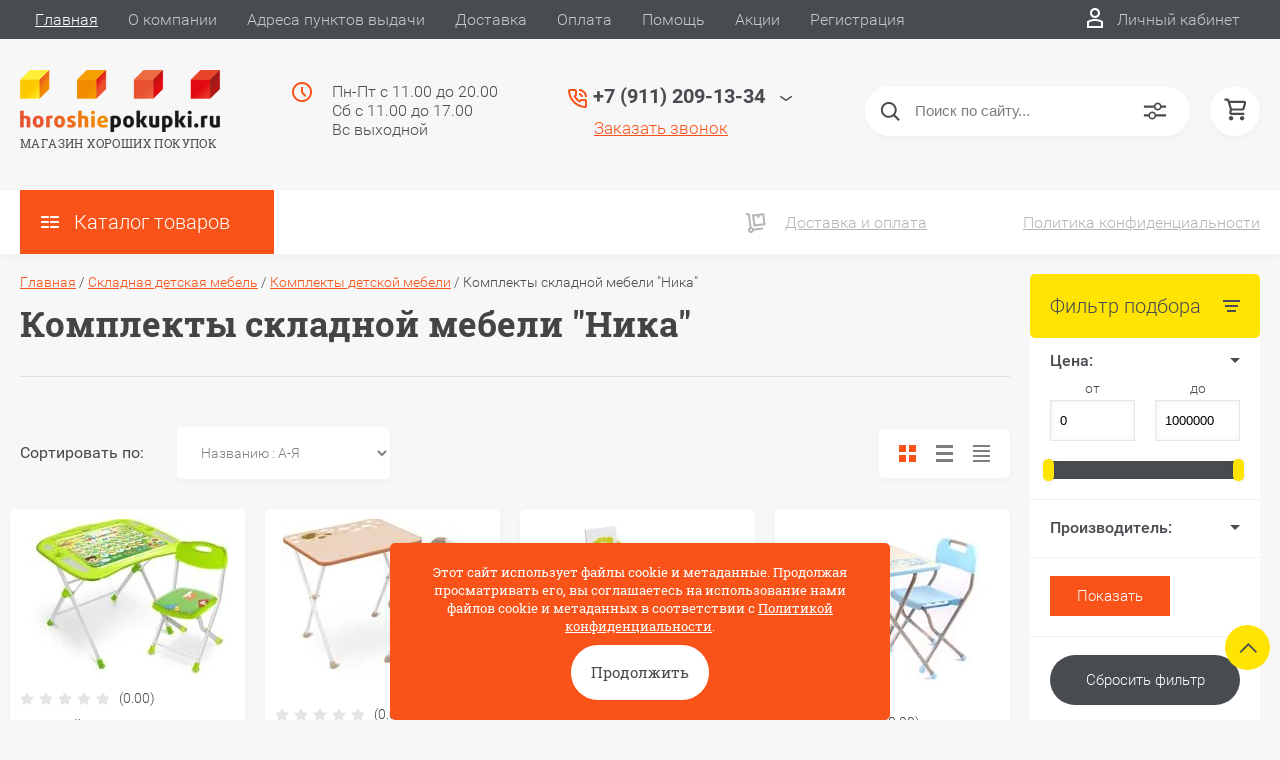

--- FILE ---
content_type: text/html; charset=utf-8
request_url: https://horoshiepokupki.ru/magazin/folder/komplekty-skladnoy-mebeli-nika
body_size: 35880
content:

	<!DOCTYPE html>
<html lang="ru">
<head>
	<meta charset="UTF-8">
	<meta name="robots" content="all"/>
	<meta name="description" content="Комплекты складной мебели &quot;Ника&quot; купить не дорого по цене от 1130 руб. С доставкой по Санкт-Петербургу и Москве. Звоните 8 812 504-89-01 ">
	<meta name="keywords" content="Комплекты складной мебели &quot;Ника&quot; Комплекты детской мебели &quot;Ника&quot; ">
	<meta name="SKYPE_TOOLBAR" content="SKYPE_TOOLBAR_PARSER_COMPATIBLE">
	<meta name="viewport" content="width=device-width, initial-scale=1.0, maximum-scale=1.0, user-scalable=no">
	<meta name="format-detection" content="telephone=no">
	<meta http-equiv="x-rim-auto-match" content="none">
	<title>Комплекты складной мебели &quot;Ника&quot;, цены - купить с доставкой в интернет магазине horoshiepokupki </title>
		<script src="/g/libs/jquery/1.10.2/jquery.min.js"></script>
	<script src="/g/templates/shop2/2.83.2/js/jquery.columnizer.min.js"></script>
	<script src="/g/templates/shop2/2.83.2/js/resizeController.js"></script>
	<script src="/g/templates/shop2/2.83.2/js/modernizr.custom.js"></script>
	<script src="/g/libs/jquery-bgdsize/jquery.bgdsize.js" charset="utf-8"></script>
	<link rel="stylesheet" href="/t/v4790/images/css/seostyles_d_tit.scss.css">
			<link rel="stylesheet" href="/g/css/styles_articles_tpl.css">
<meta name="cmsmagazine" content="86368d8963b4f0f96b434aafa426cd49" />
<link rel='stylesheet' type='text/css' href='/shared/highslide-4.1.13/highslide.min.css'/>
<script type='text/javascript' src='/shared/highslide-4.1.13/highslide-full.packed.js'></script>
<script type='text/javascript'>
hs.graphicsDir = '/shared/highslide-4.1.13/graphics/';
hs.outlineType = null;
hs.showCredits = false;
hs.lang={cssDirection:'ltr',loadingText:'Загрузка...',loadingTitle:'Кликните чтобы отменить',focusTitle:'Нажмите чтобы перенести вперёд',fullExpandTitle:'Увеличить',fullExpandText:'Полноэкранный',previousText:'Предыдущий',previousTitle:'Назад (стрелка влево)',nextText:'Далее',nextTitle:'Далее (стрелка вправо)',moveTitle:'Передвинуть',moveText:'Передвинуть',closeText:'Закрыть',closeTitle:'Закрыть (Esc)',resizeTitle:'Восстановить размер',playText:'Слайд-шоу',playTitle:'Слайд-шоу (пробел)',pauseText:'Пауза',pauseTitle:'Приостановить слайд-шоу (пробел)',number:'Изображение %1/%2',restoreTitle:'Нажмите чтобы посмотреть картинку, используйте мышь для перетаскивания. Используйте клавиши вперёд и назад'};</script>

            <!-- 46b9544ffa2e5e73c3c971fe2ede35a5 -->
            <script src='/shared/s3/js/lang/ru.js'></script>
            <script src='/shared/s3/js/common.min.js'></script>
        <link rel='stylesheet' type='text/css' href='/shared/s3/css/calendar.css' /><link rel="icon" href="/favicon.ico" type="image/x-icon">

<!--s3_require-->
<link rel="stylesheet" href="/g/basestyle/1.0.1/user/user.css" type="text/css"/>
<link rel="stylesheet" href="/g/basestyle/1.0.1/user/user.red.css" type="text/css"/>
<script type="text/javascript" src="/g/basestyle/1.0.1/user/user.js" async></script>
<!--/s3_require-->
				
		
		
		
			<link rel="stylesheet" type="text/css" href="/g/shop2v2/default/css/theme.less.css">		
			<script type="text/javascript" src="/g/printme.js"></script>
		<script type="text/javascript" src="/g/shop2v2/default/js/tpl.js"></script>
		<script type="text/javascript" src="/g/shop2v2/default/js/baron.min.js"></script>
		
			<script type="text/javascript" src="/g/shop2v2/default/js/shop2.2.js"></script>
		
	<script type="text/javascript">shop2.init({"productRefs": [],"apiHash": {"getPromoProducts":"02ecdb5f4e398e737c997b64b4613090","getSearchMatches":"2c28f3120d6389c6737b6ad686d1566e","getFolderCustomFields":"204557df7a6b00d7cb1900b6e1992b51","getProductListItem":"97482923e6c8a27a1baa7216a84d22b2","cartAddItem":"a2d97cba5a5ea891a5c6e8bbf38b5935","cartRemoveItem":"0660dbfa5a6ed9024bf517e1d2a7def9","cartUpdate":"c66a489b7ab86ad659a5e9f704f81fdc","cartRemoveCoupon":"b8a0828ba01e8b60f03609504d354cd3","cartAddCoupon":"69404a954d0478cd88bfb57780ced420","deliveryCalc":"35dc4f593009b18a8d76172ad7dad18a","printOrder":"c62aad9c3efd2fe5cc3dbeabd6b075a5","cancelOrder":"fcba2d176ea67d2378038a34d1b82354","cancelOrderNotify":"36bcbd9c533909c93022c8735ecb3af4","repeatOrder":"717b113be97eaf56241dc59d55d8a206","paymentMethods":"3f28b0a96507c4de0cce57ead8518b28","compare":"6a82131690d92664e4b4fd4a438fb2f7"},"hash": null,"verId": 2276934,"mode": "folder","step": "","uri": "/magazin","IMAGES_DIR": "/d/","my": {"show_sections":true,"lazy_load_subpages":true,"special_alias":"spec","new_alias":"new","price_fa_rouble":true,"search_price_max":"1000000","hide_product_simple_options":true,"hide_product_price_options":true,"hide_filter_options":true,"small_images_width":148,"buy_mod":true,"hide_cart_table_options":true,"show_amount_sort":true,"show_rating_sort":true,"params":"\u0425\u0430\u0440\u0430\u043a\u0442\u0435\u0440\u0438\u0441\u0442\u0438\u043a\u0438"},"shop2_cart_order_payments": 3,"cf_margin_price_enabled": 0,"maps_yandex_key":"","maps_google_key":""});shop2.filter._pre_params = "&s[folder_id]=594833461";</script>
<style type="text/css">.product-item-thumb {width: 200px;}.product-item-thumb .product-image, .product-item-simple .product-image {height: 180px;width: 200px;}.product-item-thumb .product-amount .amount-title {width: 104px;}.product-item-thumb .product-price {width: 150px;}.shop2-product .product-side-l {width: 450px;}.shop2-product .product-image {height: 390px;width: 450px;}.shop2-product .product-thumbnails li {width: 140px;height: 140px;}</style>
	<link rel="stylesheet" href="/t/v4790/images/theme0/uikit/uikit.scss.css">
	<link rel="stylesheet" href="/t/v4790/images/theme0/theme.scss.css">
			<link rel="stylesheet" href="/t/v4790/images/theme0/uikit/uikit.scss.css">
	    <link rel="stylesheet" href="/t/v4790/images/theme0/theme.scss.css">
		<link rel="stylesheet" href="/t/v4790/images/css/site_addons.scss.css">
	<link rel="stylesheet" href="/t/v4790/images/css/seostyles_m_opt.css">

	
	<!-- Global site tag (gtag.js) - Google Analytics -->
    <script async src="https://www.googletagmanager.com/gtag/js?id=UA-161794874-1"></script>
    <script>
    window.dataLayer = window.dataLayer || [];
    function gtag(){dataLayer.push(arguments);}
    gtag('js', new Date());

    gtag('config', 'UA-161794874-1');
    </script>
    
	
	<script>
	$(function(){
		$(window).on('resize', function() {
			var $menu = $('.head_block'),
				menuHeight = $menu.height(),
				$menuEmpty = $('.head-empty'),
				menuPos = $menu.offset().top;
		
			$menuEmpty.height(menuHeight)
				
			$(window).scroll(function(){
				if ( $(this).scrollTop() > menuPos ) {
					$menu.addClass('fixed');
				} else {
					$menu.removeClass('fixed');
				}
			});
		}).trigger('resize');
	});
	</script>
	
	<link rel="stylesheet" href="/t/v4790/images/css/seo_optima_b.scss.css">
	<script src="/t/v4790/images/js/seo_optima_b.js"></script>
</head>
<body>

	<svg style="display: none;" id="site-svg-sprite">
	<symbol id="phone" viewBox="0 0 20 20">
		<path d="M16.984,18.997 L16.849,18.993 C7.832,18.423 0.604,11.183 0.035,2.152 C-0.001,1.585 0.196,1.028 0.575,0.624 C0.952,0.222 1.470,-0.000 2.032,-0.000 L6.999,-0.000 C8.102,-0.000 8.999,0.899 8.999,2.003 L8.999,5.594 C8.999,6.121 8.786,6.638 8.413,7.011 L7.916,7.509 C8.836,8.954 10.058,10.177 11.502,11.100 L11.999,10.602 C12.377,10.224 12.879,10.015 13.413,10.015 L16.999,10.015 C18.103,10.015 19.000,10.914 19.000,12.018 L19.000,16.994 C19.000,18.117 18.114,18.997 16.984,18.997 ZM16.999,12.018 L13.413,12.018 L11.834,13.600 L11.176,13.235 C8.902,11.977 7.038,10.110 5.784,7.835 L5.420,7.176 L6.999,5.594 L6.999,2.003 L2.032,2.003 C2.537,10.052 8.961,16.487 16.975,16.994 L16.984,17.995 L16.984,16.994 C17.002,16.994 17.010,16.990 17.010,16.990 L16.999,12.018 ZM12.999,8.012 C12.999,6.908 12.103,6.009 11.000,6.009 L11.000,4.006 C13.205,4.006 14.999,5.803 14.999,8.012 L12.999,8.012 ZM11.000,2.003 L11.000,-0.000 C15.411,-0.000 19.000,3.594 19.000,8.012 L16.999,8.012 C16.999,4.698 14.308,2.003 11.000,2.003 Z"/>
	</symbol>
	<symbol id="lk" viewBox="0 0 16 20">
		<path d="M-0.000,20.000 L-0.000,13.240 C0.264,13.076 0.539,12.925 0.816,12.778 C2.918,11.656 5.370,11.000 8.000,11.000 C10.630,11.000 13.082,11.656 15.184,12.778 C15.461,12.925 15.735,13.076 16.000,13.240 L16.000,20.000 L-0.000,20.000 ZM14.000,14.416 C12.166,13.489 10.098,13.000 8.000,13.000 C5.901,13.000 3.832,13.489 2.000,14.416 L2.000,18.000 L14.000,18.000 L14.000,14.416 ZM8.000,10.000 C5.239,10.000 3.000,7.761 3.000,5.000 C3.000,2.238 5.239,-0.000 8.000,-0.000 C10.761,-0.000 13.000,2.238 13.000,5.000 C13.000,7.761 10.761,10.000 8.000,10.000 ZM8.000,2.000 C6.346,2.000 5.000,3.345 5.000,5.000 C5.000,6.654 6.346,8.000 8.000,8.000 C9.654,8.000 11.000,6.654 11.000,5.000 C11.000,3.345 9.654,2.000 8.000,2.000 Z"/>
	</symbol>
	<symbol id="search" viewBox="0 0 20 20">
		<path d="M19.875,18.586 L15.027,13.738 C16.072,12.396 16.700,10.716 16.700,8.889 C16.700,4.521 13.146,0.967 8.778,0.967 C4.410,0.967 0.856,4.521 0.856,8.889 C0.856,13.257 4.410,16.811 8.778,16.811 C10.605,16.811 12.286,16.182 13.628,15.139 L18.475,19.986 L19.875,18.586 ZM8.778,14.831 C5.501,14.831 2.837,12.165 2.837,8.889 C2.837,5.612 5.501,2.947 8.778,2.947 C12.054,2.947 14.719,5.612 14.719,8.889 C14.719,12.165 12.054,14.831 8.778,14.831 Z"/>
	</symbol>
	<symbol id="extend-search" viewBox="0 0 23 17">
		<path d="M22.452,14.119 L12.488,14.119 C12.012,15.779 10.533,16.999 8.761,16.999 C6.989,16.999 5.510,15.779 5.034,14.119 L0.547,14.119 C0.245,14.119 -0.001,13.868 -0.001,13.558 L-0.001,12.433 C-0.001,12.123 0.245,11.872 0.547,11.872 L5.034,11.872 C5.510,10.211 6.989,8.991 8.761,8.991 C10.533,8.991 12.012,10.211 12.488,11.872 L22.452,11.872 C22.754,11.872 22.999,12.123 22.999,12.433 L22.999,13.558 C22.999,13.868 22.754,14.119 22.452,14.119 ZM8.761,10.642 C7.495,10.642 6.468,11.696 6.468,12.995 C6.468,14.295 7.495,15.348 8.761,15.348 C10.028,15.348 11.055,14.295 11.055,12.995 C11.055,11.696 10.028,10.642 8.761,10.642 ZM22.452,5.128 L17.964,5.128 C17.488,6.788 16.009,8.008 14.238,8.008 C12.465,8.008 10.987,6.788 10.511,5.128 L0.547,5.128 C0.245,5.128 -0.001,4.876 -0.001,4.566 L-0.001,3.441 C-0.001,3.131 0.245,2.880 0.547,2.880 L10.511,2.880 C10.986,1.220 12.465,-0.000 14.238,-0.000 C16.009,-0.000 17.488,1.220 17.964,2.880 L22.452,2.880 C22.754,2.880 22.999,3.131 22.999,3.441 L22.999,4.566 C22.999,4.876 22.754,5.128 22.452,5.128 ZM14.238,1.721 C13.008,1.721 12.013,2.743 12.013,4.004 C12.013,5.265 13.008,6.287 14.238,6.287 C15.466,6.287 16.462,5.265 16.462,4.004 C16.462,2.743 15.466,1.721 14.238,1.721 Z"/>
	</symbol>
	<symbol id="cart" viewBox="0 0 21 21">
		<path d="M20.636,4.599 L19.192,9.584 C18.946,10.434 18.146,11.029 17.249,11.029 L7.685,11.029 L7.179,13.023 L11.948,13.023 L12.959,13.023 L19.022,13.023 L19.022,15.018 L12.959,15.018 L11.948,15.018 L7.179,15.018 C6.553,15.018 5.972,14.738 5.587,14.251 C5.201,13.763 5.067,13.140 5.219,12.540 L5.849,10.055 L3.425,1.990 L0.833,1.990 L0.833,-0.004 L3.425,-0.004 C4.314,-0.004 5.111,0.583 5.362,1.425 L5.552,2.056 L18.693,2.056 C19.333,2.056 19.921,2.345 20.306,2.849 C20.691,3.354 20.812,3.991 20.636,4.599 ZM6.151,4.050 L7.650,9.035 L17.249,9.035 L18.693,4.050 L6.151,4.050 ZM6.896,16.014 C8.012,16.014 8.917,16.907 8.917,18.008 C8.917,19.110 8.012,20.003 6.896,20.003 C5.780,20.003 4.875,19.110 4.875,18.008 C4.875,16.907 5.780,16.014 6.896,16.014 ZM17.000,16.014 C18.117,16.014 19.022,16.907 19.022,18.008 C19.022,19.110 18.117,20.003 17.000,20.003 C15.884,20.003 14.980,19.110 14.980,18.008 C14.980,16.907 15.884,16.014 17.000,16.014 Z"/>
	</symbol>
	<symbol id="menu" viewBox="0 0 17 12">
		<path d="M9.000,12.000 L9.000,10.000 L17.000,10.000 L17.000,12.000 L9.000,12.000 ZM9.000,5.000 L17.000,5.000 L17.000,7.000 L9.000,7.000 L9.000,5.000 ZM9.000,-0.000 L17.000,-0.000 L17.000,2.000 L9.000,2.000 L9.000,-0.000 ZM-0.000,10.000 L7.000,10.000 L7.000,12.000 L-0.000,12.000 L-0.000,10.000 ZM-0.000,5.000 L7.000,5.000 L7.000,7.000 L-0.000,7.000 L-0.000,5.000 ZM-0.000,-0.000 L7.000,-0.000 L7.000,2.000 L-0.000,2.000 L-0.000,-0.000 Z"/>
		<path d="M9.000,12.000 L9.000,10.000 L17.000,10.000 L17.000,12.000 L9.000,12.000 ZM9.000,5.000 L17.000,5.000 L17.000,7.000 L9.000,7.000 L9.000,5.000 ZM9.000,-0.000 L17.000,-0.000 L17.000,2.000 L9.000,2.000 L9.000,-0.000 ZM-0.000,10.000 L7.000,10.000 L7.000,12.000 L-0.000,12.000 L-0.000,10.000 ZM-0.000,5.000 L7.000,5.000 L7.000,7.000 L-0.000,7.000 L-0.000,5.000 ZM-0.000,-0.000 L7.000,-0.000 L7.000,2.000 L-0.000,2.000 L-0.000,-0.000 Z"/>
		<path d="M9.000,12.000 L9.000,10.000 L17.000,10.000 L17.000,12.000 L9.000,12.000 ZM9.000,5.000 L17.000,5.000 L17.000,7.000 L9.000,7.000 L9.000,5.000 ZM9.000,-0.000 L17.000,-0.000 L17.000,2.000 L9.000,2.000 L9.000,-0.000 ZM-0.000,10.000 L7.000,10.000 L7.000,12.000 L-0.000,12.000 L-0.000,10.000 ZM-0.000,5.000 L7.000,5.000 L7.000,7.000 L-0.000,7.000 L-0.000,5.000 ZM-0.000,-0.000 L7.000,-0.000 L7.000,2.000 L-0.000,2.000 L-0.000,-0.000 Z"/>
	</symbol>
		<symbol id="menu2" viewBox="0 0 20 12">
		<path d="M-0.000,-0.000 L20.000,-0.000 L20.000,2.000 L-0.000,2.000 L-0.000,-0.000 Z"/>
		<path d="M-0.000,5.000 L17.000,5.000 L17.000,7.000 L-0.000,7.000 L-0.000,5.000 Z"/>
		<path d="M-0.000,10.000 L14.000,10.000 L14.000,12.000 L-0.000,12.000 L-0.000,10.000 Z"/>
	</symbol>
	<symbol id="form-mail" viewBox="0 0 110 100">
		<path d="M105.840,42.969 L83.550,4.450 C81.092,0.201 75.628,-1.259 71.370,1.193 L4.450,39.742 C0.192,42.194 -1.272,47.645 1.186,51.893 L26.449,95.549 C28.907,99.797 34.370,101.257 38.628,98.805 L105.549,60.257 C109.807,57.804 111.271,52.353 108.813,48.105 L105.840,42.969 ZM72.963,7.124 L58.401,48.378 C57.450,51.078 54.709,52.654 51.893,52.130 L8.801,44.084 L72.963,7.124 ZM30.981,91.520 L6.804,49.741 L40.511,56.036 L30.981,91.520 ZM36.722,93.055 L46.370,57.130 L50.801,57.958 C53.660,58.492 56.478,57.958 58.823,56.607 C61.168,55.256 63.041,53.088 64.006,50.349 L65.502,46.108 L101.511,55.735 L36.722,93.055 ZM103.050,50.007 L67.482,40.498 L78.872,8.227 L103.050,50.007 Z"/>
	</symbol>
	<symbol id="close" viewBox="0 0 20 20">
		<path d='M12.392,9.458 L19.143,16.263 C19.735,16.859 19.735,17.829 19.143,18.426 C18.857,18.715 18.475,18.874 18.070,18.874 C17.665,18.874 17.284,18.715 16.998,18.426 L10.246,11.621 L3.495,18.425 C3.209,18.714 2.828,18.873 2.423,18.873 C2.017,18.873 1.636,18.714 1.350,18.425 C0.758,17.828 0.758,16.859 1.350,16.263 L8.101,9.458 L1.350,2.653 C0.758,2.057 0.758,1.088 1.350,0.491 C1.923,-0.087 2.922,-0.087 3.495,0.491 L10.246,7.296 L16.998,0.491 C17.570,-0.087 18.570,-0.087 19.143,0.491 C19.735,1.087 19.735,2.057 19.143,2.653 L12.392,9.458 Z'/>
	</symbol>
	<symbol id="arrow-top" viewBox="0 0 25 14">
		<path d="M2.723,13.989 L0.984,12.219 L13.097,0.001 L24.998,12.134 L23.259,13.905 L13.097,3.540 L2.723,13.989 Z"/>
	</symbol>
	<symbol id="stock" viewBox="0 0 120 120">
		<path d="M117.063,41.459 L113.498,51.504 C113.500,51.519 113.503,51.533 113.506,51.548 L119.999,60.000 L113.506,68.450 C113.504,68.465 113.500,68.480 113.498,68.495 L117.063,78.540 L108.263,84.579 C108.260,84.585 108.257,84.591 108.254,84.597 L108.541,95.266 L98.314,98.288 C98.305,98.296 98.297,98.305 98.288,98.313 L95.267,108.540 L84.598,108.254 C84.592,108.257 84.586,108.260 84.580,108.263 L78.541,117.063 L68.495,113.498 C68.480,113.500 68.465,113.504 68.450,113.506 L59.999,120.000 L51.549,113.506 C51.534,113.504 51.519,113.500 51.504,113.498 L41.458,117.063 L35.419,108.263 C35.413,108.260 35.407,108.257 35.401,108.254 L24.732,108.540 L21.710,98.313 C21.702,98.305 21.694,98.296 21.685,98.288 L11.458,95.266 L11.745,84.597 C11.742,84.591 11.739,84.585 11.736,84.579 L2.936,78.540 L6.501,68.495 C6.498,68.480 6.495,68.465 6.493,68.450 L-0.001,60.000 L6.493,51.548 C6.495,51.533 6.499,51.519 6.501,51.504 L2.936,41.459 L11.737,35.418 C11.739,35.413 11.742,35.407 11.745,35.402 L11.458,24.732 L21.687,21.709 C21.694,21.702 21.702,21.694 21.710,21.686 L24.732,11.458 L35.402,11.745 C35.407,11.742 35.413,11.739 35.418,11.736 L41.458,2.936 L51.504,6.501 C51.519,6.498 51.533,6.495 51.548,6.493 L59.999,-0.001 L68.451,6.493 C68.465,6.495 68.480,6.498 68.495,6.501 L78.541,2.936 L84.580,11.736 C84.586,11.739 84.591,11.742 84.597,11.745 L95.267,11.458 L98.289,21.686 C98.297,21.694 98.304,21.702 98.312,21.710 L108.541,24.732 L108.254,35.402 C108.257,35.407 108.260,35.413 108.262,35.418 L117.063,41.459 Z"/>
	</symbol>
	<symbol id="more-arrow" viewBox="0 0 12 5">
		<path d="M-0.003,0.705 C-0.003,0.560 0.043,0.416 0.140,0.291 C0.382,-0.023 0.849,-0.092 1.182,0.136 L5.990,3.432 L10.801,0.136 C11.133,-0.092 11.599,-0.023 11.842,0.291 C12.084,0.604 12.011,1.044 11.677,1.272 L6.429,4.869 C6.167,5.048 5.813,5.048 5.551,4.869 L0.304,1.272 C0.103,1.135 -0.003,0.921 -0.003,0.705 L-0.003,0.705 Z"/>
	</symbol>
	<symbol id="icon-login" viewBox="0 0 13 17">
		<path d="M12.750,16.316 C12.723,16.702 12.396,17.002 11.999,17.002 L0.994,17.002 C0.599,17.002 0.271,16.702 0.242,16.318 L0.000,12.848 C-0.086,11.571 0.929,10.099 2.217,9.633 C4.981,8.666 8.019,8.669 10.769,9.631 C12.069,10.098 13.083,11.571 12.991,12.850 L12.750,16.316 ZM10.255,11.012 C7.846,10.170 5.153,10.167 2.732,11.014 C2.006,11.277 1.464,12.179 1.502,12.749 L1.696,15.531 L11.297,15.531 L11.490,12.749 C11.530,12.177 10.990,11.277 10.255,11.012 ZM6.559,7.900 C4.568,7.900 2.949,6.127 2.949,3.947 C2.949,1.767 4.568,-0.007 6.559,-0.007 C8.549,-0.007 10.169,1.767 10.169,3.947 C10.169,6.127 8.549,7.900 6.559,7.900 ZM6.559,1.463 C5.399,1.463 4.454,2.577 4.454,3.947 C4.454,5.317 5.399,6.431 6.559,6.431 C7.719,6.431 8.664,5.317 8.664,3.947 C8.664,2.577 7.719,1.463 6.559,1.463 Z"/>
	</symbol>
	<symbol id="icon-password" viewBox="0 0 12 17">
		<path d="M10.279,6.235 L10.279,4.440 C10.279,1.986 8.375,-0.010 5.965,-0.010 C3.625,-0.010 1.721,1.986 1.721,4.440 L1.721,6.235 C0.777,6.235 0.009,7.040 0.009,8.029 L0.009,15.207 C0.009,16.196 0.777,17.002 1.721,17.002 L10.279,17.002 C11.223,17.002 11.991,16.196 11.991,15.207 L11.991,8.029 C11.991,7.040 11.223,6.235 10.279,6.235 ZM3.432,4.440 C3.432,2.976 4.568,1.784 6.034,1.784 C7.431,1.784 8.567,2.976 8.567,4.440 L8.567,6.235 L3.432,6.235 L3.432,4.440 ZM1.721,15.207 L1.721,8.029 L10.279,8.029 L10.281,15.207 L1.721,15.207 Z"/>
	</symbol>
	<symbol id="facebook" viewBox="0 0 36 36">
		<path fill-rule="evenodd"  fill="rgb(28, 48, 146)" d="M2.000,-0.000 L34.000,-0.000 C35.104,-0.000 36.000,0.895 36.000,2.000 L36.000,33.000 C36.000,34.104 35.104,35.000 34.000,35.000 L2.000,35.000 C0.895,35.000 -0.000,34.104 -0.000,33.000 L-0.000,2.000 C-0.000,0.895 0.895,-0.000 2.000,-0.000 Z"/> <path fill-rule="evenodd"  fill="rgb(255, 255, 255)" d="M22.998,9.355 C21.993,9.152 21.220,8.999 20.162,8.999 C17.120,8.999 15.908,10.426 15.908,12.976 L15.908,14.837 L14.000,14.837 L14.000,17.846 L15.908,17.846 L15.908,26.999 L19.621,26.999 L19.621,17.846 L22.328,17.846 L22.586,14.837 L19.621,14.837 L19.621,13.384 C19.621,12.568 19.698,12.058 20.885,12.058 C21.323,12.058 22.019,12.135 22.535,12.237 L22.998,9.355 Z"/>
	</symbol>
	<symbol id="checkmark" viewBox="0 0 12 8">
		<path d="M10.712,1.690 L4.757,7.645 C4.739,7.666 4.732,7.692 4.712,7.712 C4.515,7.909 4.257,8.004 3.999,8.001 C3.741,8.004 3.482,7.909 3.285,7.712 C3.266,7.693 3.259,7.667 3.241,7.646 L0.285,4.690 C-0.102,4.303 -0.102,3.674 0.285,3.286 C0.673,2.898 1.302,2.898 1.690,3.286 L3.999,5.595 L9.308,0.286 C9.696,-0.102 10.325,-0.102 10.712,0.286 C11.100,0.674 11.100,1.302 10.712,1.690 Z"/>
	</symbol>
	<symbol id="filter" viewBox="0 0 17 12">
		<path d="M-0.000,1.999 L-0.000,-0.001 L17.000,-0.001 L17.000,1.999 L-0.000,1.999 ZM15.000,6.999 L2.000,6.999 L2.000,4.999 L15.000,4.999 L15.000,6.999 ZM13.000,11.999 L4.000,11.999 L4.000,9.999 L13.000,9.999 L13.000,11.999 Z"/>
	</symbol>
	<symbol id="kamera" viewBox="0 0 24 24">
		<path d="M 11 4 L 9 6 L 7 6 L 7 5 L 4 5 L 4 6 C 2.9 6 2 6.9 2 8 L 2 18 C 2 19.1 2.9 20 4 20 L 20 20 C 21.1 20 22 19.1 22 18 L 22 8 C 22 6.9 21.1 6 20 6 L 19 6 L 17 4 L 11 4 z M 5.5 6.5 C 6.052 6.5 6.5 6.948 6.5 7.5 C 6.5 8.052 6.052 8.5 5.5 8.5 C 4.948 8.5 4.5 8.052 4.5 7.5 C 4.5 6.948 4.948 6.5 5.5 6.5 z M 14 8 C 16.76 8 19 10.24 19 13 C 19 15.76 16.76 18 14 18 C 11.24 18 9 15.76 9 13 C 9 10.24 11.24 8 14 8 z M 14 10 C 12.343146 10 11 11.343146 11 13 C 11 14.656854 12.343146 16 14 16 C 15.656854 16 17 14.656854 17 13 C 17 11.343146 15.656854 10 14 10 z"/>
	</symbol>
	<symbol id="gift" viewBox="0 0 18 20">
		<path d="M16.000,3.999 L13.815,3.999 C13.928,3.680 14.000,3.340 14.000,2.979 C14.000,1.336 12.663,-0.001 10.980,-0.001 C10.216,-0.001 9.525,0.297 8.997,0.771 C8.463,0.297 7.763,-0.001 6.980,-0.001 C5.337,-0.001 4.000,1.336 4.000,3.019 C4.000,3.364 4.070,3.691 4.179,3.999 L2.000,3.999 C0.897,3.999 -0.000,4.896 -0.000,5.999 L-0.000,9.999 C-0.000,10.747 0.417,11.393 1.027,11.736 C1.015,11.822 1.000,11.909 1.000,11.999 L1.000,17.999 C1.000,19.102 1.897,19.999 3.000,19.999 L15.000,19.999 C16.102,19.999 17.000,19.102 17.000,17.999 L17.000,11.999 C17.000,11.909 16.985,11.822 16.973,11.736 C17.582,11.393 18.000,10.747 18.000,9.999 L18.000,5.999 C18.000,4.896 17.102,3.999 16.000,3.999 ZM16.001,9.999 L15.000,9.999 L10.000,9.999 L10.000,5.999 L11.019,5.999 L16.000,5.999 L16.001,9.999 ZM11.019,1.999 C11.560,1.999 12.000,2.439 12.000,3.019 C12.000,3.560 11.560,3.999 11.019,3.999 L10.000,3.999 L10.000,2.979 C10.000,2.439 10.439,1.999 11.019,1.999 ZM6.000,2.979 C6.000,2.439 6.439,1.999 7.019,1.999 C7.560,1.999 8.000,2.439 8.000,2.979 L8.000,3.999 L6.980,3.999 C6.439,3.999 6.000,3.560 6.000,2.979 ZM2.000,5.999 L6.980,5.999 L8.000,5.999 L8.000,9.999 L3.000,9.999 L2.000,9.999 L2.000,5.999 ZM3.000,11.999 L8.000,11.999 L8.000,17.999 L3.000,17.999 L3.000,11.999 ZM10.000,17.999 L10.000,11.999 L15.000,11.999 L15.001,17.999 L10.000,17.999 Z"/>
	</symbol>
	<symbol id="discount" viewBox="0 0 20 20">
		<path d="M19.992,12.170 C19.785,12.427 19.549,12.718 19.489,12.901 C19.422,13.107 19.438,13.478 19.453,13.837 C19.483,14.537 19.520,15.407 18.994,16.125 C18.464,16.846 17.613,17.080 16.928,17.267 C16.583,17.363 16.226,17.460 16.055,17.583 C15.890,17.702 15.680,18.019 15.494,18.299 C15.101,18.890 14.612,19.627 13.745,19.905 C13.525,19.977 13.290,20.012 13.046,20.012 C12.463,20.012 11.916,19.810 11.433,19.631 C11.087,19.504 10.729,19.372 10.500,19.372 C10.270,19.372 9.913,19.504 9.567,19.631 C8.881,19.884 7.996,20.145 7.254,19.905 C6.387,19.626 5.898,18.890 5.505,18.299 C5.319,18.019 5.109,17.702 4.944,17.583 C4.774,17.460 4.417,17.363 4.071,17.267 C3.387,17.080 2.536,16.846 2.006,16.125 C1.480,15.407 1.516,14.536 1.547,13.837 C1.562,13.478 1.578,13.106 1.510,12.900 C1.450,12.717 1.215,12.427 1.008,12.170 C0.559,11.615 -0.000,10.922 -0.000,10.006 C-0.000,9.090 0.559,8.398 1.008,7.841 C1.215,7.585 1.450,7.293 1.510,7.110 C1.578,6.904 1.562,6.533 1.547,6.174 C1.516,5.474 1.480,4.604 2.006,3.887 C2.536,3.165 3.387,2.931 4.071,2.744 C4.417,2.649 4.774,2.551 4.945,2.428 C5.110,2.309 5.320,1.992 5.506,1.713 C5.898,1.121 6.388,0.384 7.255,0.106 C7.998,-0.136 8.881,0.126 9.567,0.380 C9.913,0.507 10.270,0.640 10.500,0.640 C10.729,0.640 11.087,0.507 11.433,0.380 C12.117,0.126 13.002,-0.136 13.745,0.106 C14.613,0.385 15.101,1.121 15.494,1.713 C15.680,1.992 15.890,2.309 16.055,2.428 C16.226,2.551 16.583,2.649 16.929,2.744 C17.613,2.931 18.464,3.165 18.994,3.887 C19.520,4.604 19.483,5.475 19.453,6.174 C19.438,6.533 19.422,6.905 19.489,7.111 C19.549,7.294 19.784,7.585 19.991,7.841 C20.441,8.397 21.000,9.089 21.000,10.006 C21.000,10.921 20.441,11.614 19.992,12.170 ZM18.352,9.142 C18.033,8.746 17.671,8.298 17.492,7.755 C17.308,7.191 17.333,6.604 17.355,6.086 C17.368,5.770 17.392,5.240 17.297,5.111 C17.198,4.977 16.699,4.841 16.369,4.750 C15.867,4.612 15.299,4.456 14.820,4.111 C14.346,3.770 14.024,3.285 13.740,2.857 C13.550,2.571 13.263,2.139 13.097,2.086 C12.842,2.098 12.498,2.208 12.165,2.331 C11.670,2.513 11.107,2.721 10.500,2.721 C9.892,2.721 9.330,2.513 8.834,2.331 C8.501,2.208 8.158,2.081 7.954,2.081 C7.736,2.139 7.450,2.571 7.260,2.857 C6.976,3.285 6.654,3.770 6.180,4.111 C5.701,4.456 5.133,4.612 4.631,4.750 C4.301,4.841 3.802,4.977 3.703,5.111 C3.609,5.241 3.631,5.770 3.645,6.086 C3.667,6.603 3.692,7.191 3.508,7.753 C3.329,8.298 2.967,8.746 2.647,9.142 C2.416,9.428 2.100,9.820 2.100,10.006 C2.100,10.192 2.417,10.583 2.648,10.870 C2.967,11.265 3.329,11.713 3.508,12.257 C3.692,12.820 3.667,13.407 3.645,13.925 C3.631,14.242 3.608,14.771 3.703,14.900 C3.802,15.034 4.301,15.171 4.631,15.261 C5.132,15.399 5.701,15.555 6.180,15.900 C6.654,16.242 6.976,16.726 7.259,17.154 C7.449,17.440 7.736,17.872 7.903,17.926 C8.172,17.945 8.502,17.804 8.834,17.681 C9.330,17.498 9.892,17.291 10.500,17.291 C11.108,17.291 11.670,17.498 12.165,17.681 C12.498,17.804 12.842,17.931 13.046,17.931 C13.080,17.931 13.094,17.927 13.096,17.926 C13.263,17.872 13.550,17.440 13.740,17.154 C14.024,16.726 14.346,16.242 14.819,15.900 C15.298,15.555 15.867,15.399 16.369,15.261 C16.699,15.171 17.198,15.034 17.296,14.900 C17.391,14.770 17.368,14.242 17.355,13.925 C17.333,13.408 17.308,12.821 17.492,12.259 C17.671,11.713 18.033,11.265 18.352,10.870 C18.583,10.583 18.900,10.192 18.900,10.006 C18.900,9.820 18.583,9.428 18.352,9.142 ZM14.175,13.128 C13.305,13.128 12.600,12.429 12.600,11.567 C12.600,10.705 13.305,10.006 14.175,10.006 C15.045,10.006 15.750,10.705 15.750,11.567 C15.750,12.429 15.045,13.128 14.175,13.128 ZM7.526,12.551 L11.726,6.306 L13.473,7.461 L9.273,13.705 L7.526,12.551 ZM6.825,10.006 C5.955,10.006 5.250,9.307 5.250,8.445 C5.250,7.583 5.955,6.884 6.825,6.884 C7.695,6.884 8.400,7.583 8.400,8.445 C8.400,9.307 7.695,10.006 6.825,10.006 Z"/>
	</symbol>
	<symbol id="compare" viewBox="0 0 17 20">
		<path d="M16.972,18.823 L16.969,20.000 L15.000,20.000 L15.023,14.066 L15.023,13.057 L15.023,0.009 L16.987,0.009 L16.987,13.057 L16.987,14.066 L16.987,18.823 L16.972,18.823 ZM11.969,20.000 L10.000,20.000 L10.023,14.066 L10.023,13.057 L10.023,8.009 L11.987,8.009 L11.987,13.057 L11.987,14.066 L11.987,18.823 L11.972,18.823 L11.969,20.000 ZM6.969,20.000 L5.000,20.000 L5.023,12.066 L5.023,11.058 L5.023,6.009 L6.986,6.009 L6.986,11.058 L6.986,12.066 L6.986,18.823 L6.972,18.823 L6.969,20.000 ZM1.969,20.000 L-0.000,20.000 L0.023,10.066 L0.023,9.057 L0.023,4.009 L1.986,4.009 L1.986,9.057 L1.986,10.066 L1.986,18.823 L1.971,18.823 L1.969,20.000 Z"/>
	</symbol>
	<symbol id="clock" viewBox="0 0 21 21">
		<path d="M10.499,21.000 C4.709,21.000 -0.001,16.289 -0.001,10.499 C-0.001,4.710 4.709,-0.001 10.499,-0.001 C16.289,-0.001 20.999,4.710 20.999,10.499 C20.999,16.289 16.289,21.000 10.499,21.000 ZM10.499,2.100 C5.868,2.100 2.100,5.868 2.100,10.499 C2.100,15.131 5.868,18.900 10.499,18.900 C15.131,18.900 18.899,15.131 18.899,10.499 C18.899,5.868 15.131,2.100 10.499,2.100 ZM8.556,15.000 L6.989,13.444 L9.771,10.444 L9.771,4.999 L11.986,4.999 L11.986,10.444 C11.986,11.027 11.753,11.587 11.337,12.000 L8.556,15.000 Z"/>
	</symbol>
	<symbol id="cart-disabled" viewBox="0 0 21 21">
		<path d="M15.762,6.766 C15.613,6.916 15.415,6.998 15.204,6.999 L20.999,6.999 L19.121,12.584 C18.874,13.434 18.073,14.029 17.174,14.029 L7.590,14.029 L7.084,16.023 L11.862,16.023 L12.875,16.023 L18.951,16.023 L18.951,18.018 L12.875,18.018 L11.862,18.018 L7.084,18.018 C6.456,18.018 5.874,17.738 5.488,17.251 C5.101,16.763 4.967,16.139 5.119,15.540 L5.749,13.055 L3.321,4.990 L0.724,4.990 L0.724,2.996 L3.321,2.996 C4.212,2.996 5.011,3.584 5.263,4.425 L5.999,6.999 L9.790,6.999 C9.579,6.999 9.380,6.916 9.231,6.766 C8.921,6.454 8.921,5.947 9.231,5.636 L11.372,3.484 L9.231,1.333 C8.921,1.021 8.921,0.515 9.231,0.203 C9.532,-0.099 10.056,-0.099 10.356,0.203 L12.496,2.354 L14.637,0.203 C14.937,-0.099 15.462,-0.099 15.762,0.203 C16.072,0.514 16.072,1.021 15.762,1.333 L13.621,3.484 L15.762,5.636 C16.072,5.948 16.072,6.455 15.762,6.766 ZM6.054,7.050 L7.555,12.035 L17.174,12.035 L18.621,7.050 L6.054,7.050 ZM10.356,6.766 C10.207,6.916 10.008,6.999 9.797,6.999 L15.195,6.999 C14.984,6.998 14.786,6.916 14.637,6.766 L12.496,4.615 L10.356,6.766 ZM6.800,19.014 C7.918,19.014 8.825,19.907 8.825,21.008 C8.825,22.110 7.918,23.003 6.800,23.003 C5.681,23.003 4.774,22.110 4.774,21.008 C4.774,19.907 5.681,19.014 6.800,19.014 ZM16.925,19.014 C18.044,19.014 18.951,19.907 18.951,21.008 C18.951,22.110 18.044,23.003 16.925,23.003 C15.807,23.003 14.900,22.110 14.900,21.008 C14.900,19.907 15.807,19.014 16.925,19.014 Z"/> 
	</symbol>
	<symbol id="thumbs" viewBox="0 0 17 17">
		<path d="M10.000,17.000 L10.000,10.000 L17.000,10.000 L17.000,17.000 L10.000,17.000 ZM10.000,-0.000 L17.000,-0.000 L17.000,7.000 L10.000,7.000 L10.000,-0.000 ZM-0.000,10.000 L7.000,10.000 L7.000,17.000 L-0.000,17.000 L-0.000,10.000 ZM-0.000,-0.000 L7.000,-0.000 L7.000,7.000 L-0.000,7.000 L-0.000,-0.000 Z"/>
	</symbol>
	<symbol id="simple" viewBox="0 0 17 17">
		<path d="M-0.000,17.000 L-0.000,14.000 L17.000,14.000 L17.000,17.000 L-0.000,17.000 ZM-0.000,7.000 L17.000,7.000 L17.000,10.000 L-0.000,10.000 L-0.000,7.000 ZM-0.000,-0.000 L17.000,-0.000 L17.000,3.000 L-0.000,3.000 L-0.000,-0.000 Z"/>
	</symbol>
	<symbol id="pricelist" viewBox="0 0 17 17">
		<path d="M-0.000,17.000 L-0.000,15.000 L17.000,15.000 L17.000,17.000 L-0.000,17.000 ZM-0.000,10.000 L17.000,10.000 L17.000,12.000 L-0.000,12.000 L-0.000,10.000 ZM-0.000,5.000 L17.000,5.000 L17.000,7.000 L-0.000,7.000 L-0.000,5.000 ZM-0.000,-0.000 L17.000,-0.000 L17.000,2.000 L-0.000,2.000 L-0.000,-0.000 Z"/>
	</symbol>
	<symbol id="reset" viewBox="0 0 25 25">
		<path d="M848.125,1173.5a9.618,9.618,0,0,0-17.672-5.27l1.289,1.29a7.85,7.85,0,0,1,14.633,3.98H843.75l3.5,3.5,3.5-3.5h-2.625Zm-9.625,7.87a7.87,7.87,0,0,1-7.875-7.87h2.625l-3.5-3.5-3.5,3.5h2.625a9.623,9.623,0,0,0,17.672,5.27l-1.289-1.29A7.838,7.838,0,0,1,838.5,1181.37Z" transform="translate(-826.25 -1163.88)"/>
	</symbol>
	<symbol id="delete" viewBox="0 0 16 21">
		<path d="M-0.000,4.000 L-0.000,2.000 L5.000,2.000 L5.000,1.980 C5.000,0.886 5.886,-0.000 6.980,-0.000 L9.020,-0.000 C10.113,-0.000 11.000,0.886 11.000,1.980 L11.000,2.000 L16.000,2.000 L16.000,4.000 L-0.000,4.000 ZM15.000,19.000 C15.000,20.104 14.104,21.000 13.000,21.000 L3.000,21.000 C1.895,21.000 1.000,20.104 1.000,19.000 L1.000,6.000 L15.000,6.000 L15.000,19.000 ZM13.000,8.000 L11.000,8.000 L11.000,17.000 L9.000,17.000 L9.000,8.000 L7.000,8.000 L7.000,17.000 L5.000,17.000 L5.000,8.000 L3.000,8.000 L3.000,19.000 L13.000,19.000 L13.000,8.000 Z"/>
	</symbol>
	<symbol id="reload" viewBox="0 0 16 16">
		<path d="M15.000,7.500 C15.000,3.364 11.636,-0.000 7.500,-0.000 C7.247,-0.000 6.997,0.013 6.750,0.038 L6.750,1.552 C6.996,1.521 7.245,1.500 7.500,1.500 C10.808,1.500 13.500,4.191 13.500,7.500 C13.500,10.557 11.199,13.083 8.239,13.449 C7.996,13.481 7.750,13.500 7.500,13.500 C4.192,13.500 1.500,10.808 1.500,7.500 C1.500,5.962 2.089,4.565 3.044,3.503 L4.500,5.250 L5.250,0.750 L0.750,0.750 L2.079,2.345 C0.797,3.689 -0.000,5.499 -0.000,7.500 C-0.000,11.635 3.364,15.000 7.500,15.000 C7.753,15.000 8.003,14.987 8.250,14.962 L8.250,14.962 C12.034,14.584 15.000,11.382 15.000,7.500 Z"/>
	</symbol>
	<symbol id="coupon-arrow" viewBox="0 0 18 11">
		<path d="M13.888,9.999 L13.088,9.215 L16.826,5.552 L0.006,5.552 L0.006,4.443 L16.826,4.443 L13.088,0.781 L13.888,-0.003 L18.993,4.998 L13.888,9.999 Z"/>
	</symbol>
	<symbol id="reset-sort" viewBox="0 0 18 11">
		<path d="M7.301,11.999 C5.836,11.999 4.446,11.416 3.385,10.356 C3.159,10.133 2.951,9.888 2.763,9.629 C2.584,9.381 2.630,9.029 2.865,8.840 C3.101,8.652 3.435,8.700 3.613,8.948 C3.766,9.158 3.934,9.357 4.119,9.538 C4.982,10.400 6.112,10.874 7.301,10.874 C9.853,10.874 11.930,8.687 11.930,5.999 C11.930,3.313 9.853,1.127 7.301,1.127 C4.915,1.127 2.969,3.043 2.721,5.486 L3.432,4.815 C3.651,4.607 3.988,4.627 4.186,4.858 C4.384,5.089 4.365,5.445 4.146,5.652 L2.523,7.185 C2.420,7.281 2.293,7.329 2.166,7.329 C2.037,7.329 1.910,7.281 1.809,7.185 L0.186,5.652 C-0.035,5.445 -0.052,5.089 0.145,4.858 C0.342,4.627 0.679,4.607 0.900,4.815 L1.649,5.523 C1.884,2.441 4.314,0.001 7.301,0.001 C10.443,0.001 12.999,2.691 12.999,5.999 C12.999,9.307 10.443,11.999 7.301,11.999 Z"/>
	</symbol>
</svg>
	<div class="site-wrapper uk-flex uk-flex-column">

		<header class="site-header">
			<div class="site-header-top head_block">
				<div class="uk-container uk-container-center">
					<div class="uk-flex uk-flex-between uk-flex-middle">
						
							<span class="catalog-but">Каталог</span>
							<span class="mobile-menu-trigger uk-hidden-large" data-uk-offcanvas="{mode:'slide', target:'#navs-offcanvas'}">
								<span class="svg-icon svg-icon--menu"><svg><use xlink:href="#menu2"></use></svg></span>
							</span>
						
						<ul class="site-nav uk-flex uk-flex-wrap uk-hidden-small uk-hidden-medium"><li class="opened active"><a href="/" >Главная</a></li><li><a href="/o-kompanii" >О компании</a><ul class="level-2"><li><a href="/kontakty" >Контакты</a></li><li><a href="/rekvizity" >Реквизиты</a></li><li><a href="/obratnaya-svyaz" >Обратная связь</a></li><li><a href="/vakansii" >Вакансии</a></li></ul></li><li><a href="/adresa-punktov-vydachi" >Адреса пунктов выдачи</a><ul class="level-2"><li><a href="/adresa-punktov-vydachi-v-sankt-peterburge" >Адреса пунктов выдачи в Санкт-Петербурге</a></li><li><a href="/adresa-punktov-vydachi-v-moskve" >Адреса пунктов выдачи в Москве</a></li><li><a href="/adres-glavnogo-sklada" >Адрес главного склада</a></li></ul></li><li><a href="/dostavka" >Доставка</a></li><li><a href="/oplata" >Оплата</a></li><li><a href="/help" >Помощь</a><ul class="level-2"><li><a href="/help/policy" >Политика конфиденциальности</a></li><li><a href="/help/soglasie-na-obrabotku-pd" >Согласие на обработку ПД</a></li><li><a href="/dogovor-oferty" >Договор оферты</a></li><li><a href="/vozvrat" >Возврат</a></li></ul></li><li><a href="/sales" >Акции</a></li><li><a href="/registraciya" >Регистрация</a></li></ul>						<div class="flex_expander"></div>
						<div class="icons uk-flex">
							<span class="svg-icon svg-icon--lk lk-link uk-hidden-small" data-uk-offcanvas="{mode:'slide', target:'#personal-cabinet-offcanvas'}">
								<svg><use xlink:href="#lk"></use></svg>
								Личный кабинет
							</span>
							<div class="icon-item uk-hidden-medium uk-hidden-large">
								<span href="#personal-cabinet-offcanvas" data-uk-offcanvas="{mode:'slide', target:'#personal-cabinet-offcanvas'}" class="svg-icon svg-icon--lk">
									<svg><use xlink:href="#lk"></use></svg>
								</span>
							</div>
							<div class="icon-item uk-hidden-medium uk-hidden-large">
								<span class="svg-icon svg-icon--extend-search" class="extend-search-caller uk-flex-none" data-uk-offcanvas="{ mode : 'slide', target:'#extend-search-offcanvas' }">
									<svg><use xlink:href="#search"></use></svg>
								</span>

							</div>
							<div class="icon-item uk-hidden-medium uk-hidden-large">
								<a href="/magazin/cart" class="shop2-cart-preview uk-flex-none site-cart svg-icon svg-icon--cart ">
		<svg><use xlink:href="#cart"></use></svg>
</a>							</div>
						</div>
					</div>
				</div>
			</div>
			<div class="head-empty"></div>
			<div class="site-header-middle">
				<div class="uk-container uk-container-center">
					<div class="uk-flex uk-flex-between uk-flex-center@m">

						<div class="site-name">
														    <a class="sn_logo" href="http://horoshiepokupki.ru">
					    	        <img src="/thumb/2/iwU8KydDkvawqMkgyd7ZDg/r/d/site_new_logo.png" alt="">
			    	            </a>
		    	            		    	            <div class="sn_name">
							<a href="http://horoshiepokupki.ru">Магазин хороших покупок</a>														</div>
						</div>

						<div class="uk-flex uk-flex-right@m uk-flex-middle uk-hidden-small header_right">
							<div class="header_contacts_wrapper">
																	<div class="opening_hours">Пн-Пт с 11.00 до 20.00<br />
Сб с 11.00 до 17.00<br />
Вс выходной</div>
																<div class="site-contacts">
									<div class="svg-icon svg-icon--phone"><svg><use xlink:href="#phone"></use></svg></div>
									
									<div class="site-phones phon-st">
																																	<div>
													<a href="tel:+7 (911) 209-13-34" class="phones-link"><span class="phones-span">+7 (911) 209-13-34</span></a>
												</div>
																														</div>
																			<div class="callbask-link">
											<span href="#callback-modal" class="callback-modal_button" data-uk-modal="{center:true, target:'#callback-modal'}">Заказать звонок</span>
										</div>
																		
									<div class="windows-block">
										<div class="wimdows-phones">
																																												</div>
										<div class="block-address">г. Санкт-Петербург, наб. Обводного канала, д. 150</div>
									</div>
									
								</div>
							</div>
							<div class="site-search uk-flex-1">
								<form action="/search" method="get">
									<div class="svg-icon svg-icon--search"><svg><use xlink:href="#search"></use></svg></div>
									<input type="text" placeholder="Поиск по сайту..." name='search'>
									<span class="svg-icon svg-icon--extend-search" class="extend-search-caller" data-uk-offcanvas="{ mode : 'slide',target:'#extend-search-offcanvas' }"><svg><use xlink:href="#extend-search"></use></svg></span>
									<button type="submit" class="uk-button uk-button-large">Найти</button>
								<re-captcha data-captcha="recaptcha"
     data-name="captcha"
     data-sitekey="6LcYvrMcAAAAAKyGWWuW4bP1De41Cn7t3mIjHyNN"
     data-lang="ru"
     data-rsize="invisible"
     data-type="image"
     data-theme="light"></re-captcha></form>
							</div>
							<a href="/magazin/cart" class="shop2-cart-preview uk-flex-none site-cart svg-icon svg-icon--cart ">
		<svg><use xlink:href="#cart"></use></svg>
</a>						</div>

					</div>
				</div>
			</div>
			<div class="site-header-bot">
				<div class="uk-container uk-container-center">
					<div class="uk-flex uk-flex-middle uk-flex-between" id="justify-catalog">

						<div class="catalog-drop uk-hidden-medium">
							<div class="catalog-drop-button">
								<span class="svg-icon svg-icon--menu"><svg><use xlink:href="#menu"></use></svg></span>Каталог товаров
							</div>
							
							
						</div>
						<ul class="site-nav main-links uk-flex uk-flex-wrap uk-flex-between@l"><li><a href="/dostavka-i-oplata" > <span class="nav-icon"><svg xmlns="http://www.w3.org/2000/svg" xmlns:xlink="http://www.w3.org/1999/xlink" width="21px" height="20px"> <path d="M8.530,13.597 L6.985,1.628 L19.094,0.103 L20.639,12.070 L8.530,13.597 ZM17.334,2.351 L14.307,2.733 L14.564,4.727 L12.545,4.983 L12.288,2.987 L9.260,3.368 L10.290,11.348 L18.364,10.330 L17.334,2.351 ZM8.601,15.615 L17.868,14.447 L18.127,16.442 L8.859,17.611 C8.590,18.821 7.588,19.797 6.275,19.964 C6.143,19.981 6.014,19.988 5.886,19.988 C4.356,19.988 3.056,18.855 2.860,17.353 C2.693,16.055 3.397,14.851 4.517,14.290 L2.948,2.137 L0.930,2.391 L0.674,0.396 L2.692,0.142 C3.797,-0.001 4.824,0.784 4.967,1.882 L6.535,14.033 C7.435,14.227 8.189,14.812 8.601,15.615 ZM5.890,15.965 C5.847,15.965 5.803,15.967 5.759,15.974 C5.204,16.044 4.807,16.549 4.879,17.098 C4.948,17.640 5.435,18.046 6.017,17.969 C6.573,17.898 6.969,17.393 6.898,16.843 C6.833,16.343 6.400,15.965 5.890,15.965 Z"/> </svg></span> Доставка и оплата</a></li><li><a href="/politika-konfidencialnosti" >Политика конфиденциальности</a></li></ul>					</div>
				</div>
			</div>
			<div class="categories_menu_wrap fade-in-top">
				<div class="categories_menu_block">
					
					<div class="bl-menu-wrap">
						<div class="top-line">
	                        <div class="title">
	                            Меню
	                        </div>
	                        <div class="close-button">
	                            <svg
	                             xmlns="http://www.w3.org/2000/svg"
	                             xmlns:xlink="http://www.w3.org/1999/xlink"
	                             width="20px" height="20px">
	                            <path fill-rule="evenodd"  opacity="0.851" fill="rgb(0, 0, 0)"
	                             d='M12.392,9.458 L19.143,16.263 C19.735,16.859 19.735,17.829 19.143,18.426 C18.857,18.715 18.475,18.874 18.070,18.874 C17.665,18.874 17.284,18.715 16.998,18.426 L10.246,11.621 L3.495,18.425 C3.209,18.714 2.828,18.873 2.423,18.873 C2.017,18.873 1.636,18.714 1.350,18.425 C0.758,17.828 0.758,16.859 1.350,16.263 L8.101,9.458 L1.350,2.653 C0.758,2.057 0.758,1.088 1.350,0.491 C1.923,-0.087 2.922,-0.087 3.495,0.491 L10.246,7.296 L16.998,0.491 C17.570,-0.087 18.570,-0.087 19.143,0.491 C19.735,1.087 19.735,2.057 19.143,2.653 L12.392,9.458 Z'/>
	                            </svg>
	                        </div>
	                    </div>
							                    	<ul class="offcanvas-list"><li class="opened active"><a href="/" >Главная</a></li><li class="has-child"><a href="/o-kompanii" > <span class="toggle-sublevel"></span> О компании</a><ul class="level-2"><li><a href="/kontakty" >Контакты</a></li><li><a href="/rekvizity" >Реквизиты</a></li><li><a href="/obratnaya-svyaz" >Обратная связь</a></li><li><a href="/vakansii" >Вакансии</a></li></ul></li><li class="has-child"><a href="/adresa-punktov-vydachi" > <span class="toggle-sublevel"></span> Адреса пунктов выдачи</a><ul class="level-2"><li><a href="/adresa-punktov-vydachi-v-sankt-peterburge" >Адреса пунктов выдачи в Санкт-Петербурге</a></li><li><a href="/adresa-punktov-vydachi-v-moskve" >Адреса пунктов выдачи в Москве</a></li><li><a href="/adres-glavnogo-sklada" >Адрес главного склада</a></li></ul></li><li><a href="/dostavka" >Доставка</a></li><li><a href="/oplata" >Оплата</a></li><li class="has-child"><a href="/help" > <span class="toggle-sublevel"></span> Помощь</a><ul class="level-2"><li><a href="/help/policy" >Политика конфиденциальности</a></li><li><a href="/help/soglasie-na-obrabotku-pd" >Согласие на обработку ПД</a></li><li><a href="/dogovor-oferty" >Договор оферты</a></li><li><a href="/vozvrat" >Возврат</a></li></ul></li><li><a href="/sales" >Акции</a></li><li><a href="/registraciya" >Регистрация</a></li></ul>	                    	                    	                    	<ul class="site-nav main-links uk-flex uk-flex-wrap uk-flex-between@l"><li><a href="/dostavka-i-oplata" > <span class="nav-icon"><svg xmlns="http://www.w3.org/2000/svg" xmlns:xlink="http://www.w3.org/1999/xlink" width="21px" height="20px"> <path d="M8.530,13.597 L6.985,1.628 L19.094,0.103 L20.639,12.070 L8.530,13.597 ZM17.334,2.351 L14.307,2.733 L14.564,4.727 L12.545,4.983 L12.288,2.987 L9.260,3.368 L10.290,11.348 L18.364,10.330 L17.334,2.351 ZM8.601,15.615 L17.868,14.447 L18.127,16.442 L8.859,17.611 C8.590,18.821 7.588,19.797 6.275,19.964 C6.143,19.981 6.014,19.988 5.886,19.988 C4.356,19.988 3.056,18.855 2.860,17.353 C2.693,16.055 3.397,14.851 4.517,14.290 L2.948,2.137 L0.930,2.391 L0.674,0.396 L2.692,0.142 C3.797,-0.001 4.824,0.784 4.967,1.882 L6.535,14.033 C7.435,14.227 8.189,14.812 8.601,15.615 ZM5.890,15.965 C5.847,15.965 5.803,15.967 5.759,15.974 C5.204,16.044 4.807,16.549 4.879,17.098 C4.948,17.640 5.435,18.046 6.017,17.969 C6.573,17.898 6.969,17.393 6.898,16.843 C6.833,16.343 6.400,15.965 5.890,15.965 Z"/> </svg></span> Доставка и оплата</a></li><li><a href="/politika-konfidencialnosti" >Политика конфиденциальности</a></li></ul>	                                        </div>
                    
                    <div class="bl-folders-wrap">
						<div class="top-line">
	                        <div class="title">
	                            Каталог товаров
	                        </div>
	                        <div class="close-button">
	                            <svg
	                             xmlns="http://www.w3.org/2000/svg"
	                             xmlns:xlink="http://www.w3.org/1999/xlink"
	                             width="20px" height="20px">
	                            <path fill-rule="evenodd"  opacity="0.851" fill="rgb(0, 0, 0)"
	                             d='M12.392,9.458 L19.143,16.263 C19.735,16.859 19.735,17.829 19.143,18.426 C18.857,18.715 18.475,18.874 18.070,18.874 C17.665,18.874 17.284,18.715 16.998,18.426 L10.246,11.621 L3.495,18.425 C3.209,18.714 2.828,18.873 2.423,18.873 C2.017,18.873 1.636,18.714 1.350,18.425 C0.758,17.828 0.758,16.859 1.350,16.263 L8.101,9.458 L1.350,2.653 C0.758,2.057 0.758,1.088 1.350,0.491 C1.923,-0.087 2.922,-0.087 3.495,0.491 L10.246,7.296 L16.998,0.491 C17.570,-0.087 18.570,-0.087 19.143,0.491 C19.735,1.087 19.735,2.057 19.143,2.653 L12.392,9.458 Z'/>
	                            </svg>
	                        </div>
	                    </div>
	                    		                    <ul class="categories_menu clear-list"><li class="has-child dontsplit"><a href="/magazin/folder/tovary-dlya-doma" >Товары для дома</a><ul class="level-2"><li><a href="/magazin/folder/etazherki-i-banketki-dlya-obuvi" >Банкетки для обуви. Обувницы</a></li><li class="has-child dontsplit"><a href="/magazin/folder/veshalki" >Вешалки</a><ul class="level-3"><li><a href="/magazin/folder/napolnyye" >Напольные вешалки</a></li><li><a href="/magazin/folder/nastennyye" >Настенные вешалки</a></li><li><a href="/magazin/folder/garderobnyye" >Гардеробные вешалки</a></li></ul></li><li class="has-child dontsplit"><a href="/magazin/folder/gladilnyye-doski-aksessuary" >Гладильные доски и аксессуары</a><ul class="level-3"><li class="has-child dontsplit"><a href="/magazin/folder/gladilnyy-doski" >Гладильный доски</a><ul class="level-4"><li><a href="/magazin/folder/gladilnyye-doski-osnova-metall" >Гладильные доски - основа металл</a></li><li><a href="/magazin/folder/gladilnyye-doski-osnova-fanera" >Гладильные доски - основа фанера</a></li><li><a href="/magazin/folder/gladilnyye-doski-osnova-dsp" >Гладильные доски - основа ДСП</a></li><li><a href="/magazin/folder/gladilnyy-doski-iz-termostoykogo-plastika" >Гладильный доски из термостойкого пластика</a></li></ul></li><li><a href="/magazin/folder/aksessuary-dlya-gladilnykh-dosok" >Аксессуары для гладильных досок</a></li></ul></li><li class="has-child dontsplit"><a href="/magazin/folder/sushilki-dlya-belya" >Сушилки для белья</a><ul class="level-3"><li><a href="/magazin/folder/napolnyye-1" >Напольные</a></li><li><a href="/magazin/folder/nastennyye-1" >Настенные</a></li><li><a href="/magazin/folder/na-radiator" >На радиатор</a></li></ul></li><li><a href="/magazin/folder/tovary-dlya-vannoy" >Товары для ванной</a></li><li><a href="/magazin/folder/taburety" >Табуреты</a></li><li><a href="/magazin/folder/stremyanki-i-lestnitsy" >Стремянки и лестницы</a></li><li><a href="/magazin/folder/etazherki" >Этажерки</a></li></ul></li><li class="has-child dontsplit"><a href="/magazin/folder/mebel" >Мебель</a><ul class="level-2"><li class="has-child dontsplit"><a href="/magazin/folder/raskladushki" >Раскладушки</a><ul class="level-3"><li><a href="/magazin/folder/na-silovoy-tkani" >На силовой ткани</a></li><li><a href="/magazin/folder/na-lamelyakh" >На ламелях</a></li><li><a href="/magazin/folder/raskladushki-detskiye" >Раскладушки детские</a></li><li><a href="/magazin/folder/raskladushki-s-matrasom" >Раскладушки с матрасом</a></li></ul></li><li><a href="/magazin/folder/raskladushka-kreslo" >Раскладушка - кресло</a></li><li class="has-child dontsplit"><a href="/magazin/folder/naduvnaya-mebel" >Надувная мебель</a><ul class="level-3"><li><a href="/magazin/folder/naduvnye-krovati" >Надувные кровати</a></li><li><a href="/magazin/folder/naduvnye-matrasy" >Надувные матрасы</a></li><li><a href="/magazin/folder/naduvnye-divany-i-kresla" >Надувные диваны и кресла</a></li><li><a href="/magazin/folder/nasosy" >Насосы</a></li><li><a href="/magazin/folder/aksessuary" >Аксессуары</a></li></ul></li><li class="has-child dontsplit"><a href="/magazin/folder/matrasy" >Матрасы</a><ul class="level-3"><li><a href="/magazin/folder/vatnye-matrasy" >Ватные матрасы</a></li><li><a href="/magazin/folder/porolonovye-matrasy" >Поролоновые матрасы</a></li><li><a href="/magazin/folder/ortopedicheskie-matrasy" >Ортопедические матрасы</a></li><li><a href="/magazin/folder/detskie-matrasy" >Детские матрасы</a></li><li><a href="/magazin/folder/chehly-na-porolonovye-matrasy" >Чехлы на поролоновые матрасы</a></li></ul></li><li><a href="/magazin/folder/stoly-skladnyye-pokhodnyye" >Столы складные походные</a></li><li><a href="/magazin/folder/stulya-skladnyye-pokhodnyye" >Стулья складные походные</a></li><li><a href="/magazin/folder/dvukh-yarusnyye-krovati" >Двухъярусные кровати</a></li><li><a href="/magazin/folder/osnovaniye-dlya-krovati" >Основание для кровати</a></li></ul></li><li class="has-child dontsplit"><a href="/magazin/folder/mebel-dlya-otdykha" >Хозяйственные товары</a><ul class="level-2"><li><a href="/magazin/folder/sumki-telezhki" >Сумки тележки</a></li><li><a href="/magazin/folder/skameyki-sadovyye" >Скамейки садовые</a></li><li><a href="/magazin/folder/telezhki" >Тележки</a></li><li><a href="/magazin/folder/komody" >Комоды</a></li><li><a href="/magazin/folder/vedra" >Ведра</a></li></ul></li><li class="has-child dontsplit opened"><a href="/magazin/folder/skladnaya-detskaya-mebel" >Складная детская мебель</a><ul class="level-2"><li class="has-child dontsplit opened"><a href="/magazin/folder/komplekty-detskoy-mebeli" >Комплекты детской мебели</a><ul class="level-3"><li><a href="/magazin/folder/komplekty-skladnoy-mebeli-masha-i-medved" >Комплекты складной мебели &quot;Маша и медведь&quot;</a></li><li class="opened active"><a href="/magazin/folder/komplekty-skladnoy-mebeli-nika" >Комплекты складной мебели &quot;Ника&quot;</a></li><li><a href="/magazin/folder/komplekty-skladnoy-mebeli-disney" >Комплекты складной мебели &quot;Disney&quot;</a></li></ul></li><li><a href="/magazin/folder/detskiye-stulya" >Детские стулья</a></li><li><a href="/magazin/folder/molberty" >Мольберты</a></li></ul></li><li class="has-child dontsplit"><a href="/magazin/folder/aktivnyy-otdykh" >Активный отдых</a><ul class="level-2"><li class="has-child dontsplit"><a href="/magazin/folder/zimnie-progulki" >Зимние прогулки</a><ul class="level-3"><li><a href="/magazin/folder/tyubingi" >Тюбинги</a></li><li><a href="/magazin/folder/snegokaty" >Снегокаты</a></li><li><a href="/magazin/folder/sanki" >Санки</a></li><li><a href="/magazin/folder/sanki-kolyaski" >Санки - коляски</a></li><li><a href="/magazin/folder/ledyanki" >Ледянки</a></li><li><a href="/magazin/folder/aksessuary-dlya-sanok" >Аксессуары для санок</a></li></ul></li><li class="has-child dontsplit"><a href="/magazin/folder/leto" >Лето</a><ul class="level-3"><li><a href="/magazin/folder/velosipedy-detskiye" >Велосипеды детские</a></li></ul></li></ul></li><li class="has-child dontsplit"><a href="/magazin/folder/hranenie-i-poryadok" >Хранение и порядок</a><ul class="level-2"><li><a href="/magazin/folder/yashchiki-dlya-hraneniya" >Ящики для хранения</a></li><li><a href="/folder/stellazhi" >Стеллажи</a></li><li><a href="/magazin/folder/chehly-dlya-odezhdy" >Чехлы для одежды</a></li></ul></li><li><a href="/magazin/folder/upakovochnye-materialy" >Упаковочные материалы</a></li><li class="has-child dontsplit"><a href="/magazin/folder/svetotehnika" >Светотехника</a><ul class="level-2"><li class="has-child dontsplit"><a href="/magazin/folder/interernoe-osveshchenie" >Интерьерное освещение</a><ul class="level-3"><li class="has-child dontsplit"><a href="/magazin/folder/svetilniki-svetodiodnye-nastenno-potolochnye-ppb" >Светильники светодиодные настенно-потолочные PPB</a><ul class="level-4"><li><a href="/magazin/folder/ppb-astra-2" >PPB ASTRA-2</a></li><li><a href="/magazin/folder/ppb-breeze" >PPB BREEZE</a></li><li><a href="/magazin/folder/ppb-pulsar" >PPB PULSAR</a></li><li><a href="/magazin/folder/ppb-starway-2" >PPB STARWAY-2</a></li><li><a href="/magazin/folder/ppb-wave" >PPB WAVE</a></li></ul></li></ul></li><li class="has-child dontsplit"><a href="/magazin/folder/istochniki-sveta" >Источники света</a><ul class="level-3"><li class="has-child dontsplit"><a href="/magazin/folder/lampy-svetodiodnye" >Лампы светодиодные</a><ul class="level-4"><li><a href="/magazin/folder/pled-dim" >PLED-DIM</a></li><li><a href="/magazin/folder/pled-power" >PLED-POWER</a></li><li><a href="/magazin/folder/pled-eco" >PLED ECO</a></li></ul></li></ul></li><li class="has-child dontsplit"><a href="/magazin/folder/svetilniki-svetodiodnye-dlya-vnutrennego-osveshcheniya" >Светильники светодиодные для внутреннего освещения</a><ul class="level-3"><li class="has-child dontsplit"><a href="/magazin/folder/svetilniki-svetodiodnye-nakladnye" >Светильники светодиодные накладные</a><ul class="level-4"><li><a href="/magazin/folder/pled-t5i-pl" >PLED-T5i PL</a></li></ul></li><li class="has-child dontsplit"><a href="/magazin/folder/svetilniki-svetodiodnye-vstraivaemye" >Светильники светодиодные встраиваемые</a><ul class="level-4"><li><a href="/magazin/folder/pled-dl3" >PLED DL3</a></li><li><a href="/magazin/folder/ppl-r" >PPL-R</a></li><li><a href="/magazin/folder/pgx53-pgx70" >PGX53, PGX70</a></li></ul></li></ul></li><li class="has-child dontsplit"><a href="/magazin/folder/svetilniki-svetodiodnye-dlya-naruzhnogo-osveshcheniya" >Светильники светодиодные для наружного освещения</a><ul class="level-3"><li><a href="/magazin/folder/prozhektory-svetodiodnye" >Прожекторы светодиодные</a></li></ul></li></ul></li><li class="has-child dontsplit"><a href="/magazin/folder/bassejny-i-aksessuary" >Бассейны и аксессуары</a><ul class="level-2"><li><a href="/magazin/folder/karkasnye-bassejny" >Каркасные бассейны</a></li><li><a href="/magazin/folder/naduvnye-bassejny" >Надувные бассейны</a></li><li><a href="/magazin/folder/detskie-bassejny" >Детские бассейны</a></li><li class="has-child dontsplit"><a href="/magazin/folder/aksessuary-dlya-bassejnov" >Аксессуары для бассейнов</a><ul class="level-3"><li class="has-child dontsplit"><a href="/magazin/folder/chistka-bassejna" >Чистка бассейна</a><ul class="level-4"><li><a href="/magazin/folder/sistemy-ochistki" >Системы очистки</a></li><li><a href="/magazin/folder/kartridzhy-dlya-filtrov" >Картриджы для фильтров</a></li><li><a href="/magazin/folder/himiya-dlya-bassejnov" >Химия для бассейнов</a></li><li><a href="/magazin/folder/aksessuary-dlya-chistki-bassejna" >Аксессуары для чистки бассейна</a></li></ul></li><li><a href="/magazin/folder/podogrev-bassejna" >Подогрев бассейна</a></li><li><a href="/magazin/folder/tenty-i-podstilki" >Тенты и подстилки</a></li><li><a href="/magazin/folder/lestnicy-dlya-bassejna" >Лестницы для бассейна</a></li><li><a href="/magazin/folder/aksessuary-1" >Аксессуары в бассейн</a></li></ul></li><li><a href="/magazin/folder/dlya-plavaniya" >Для плавания</a></li></ul></li></ul>	                                        </div>
                    
                </div>
            </div>
		</header>
		
		
				
				<div class="site-content">
			<div class="uk-container uk-container-center uk-flex ">
				
								
					<aside class="site-content-aside-right uk-flex-last uk-visible-large" data-mode-folder>
						

					
		
					
	
	
		
							<form action="#" class="shop2-filter  hidden-filter-options ">

				<a class="shop2-filter-title">
					Фильтр подбора
					<div class="svg-icon svg-icon--filter"><svg><use xlink:href="#filter"></use></svg></div>
				</a>

				<div class="site-extend-search">

					<a id="shop2-filter"></a>
													
				<div class="site-form-field site-form-field--range site-form-field--price">
					<div class="site-form-field-title">Цена:</div>
					<div class="site-form-field-content">
						<div class="uk-flex uk-flex-middle">
							<div class="field-from">
								<span>от</span>
								<input class="shop2-input-float" type="text" value="" name="s[price][min]" />
							</div>
							<div class="field-to">
								<span>до</span>
								<input class="shop2-input-float" type="text" value="" name="s[price][max]" />
							</div>
													</div>
						<div class="range-slider" data-min="0" data-max="1000000"></div>
					</div>
				</div>

				
														<div class="site-form-field">
						<div class="site-form-field-title">Производитель:</div>
						<div class="site-form-field-content">
																								<a href="#" data-name="s[vendor_id][]" data-value="138977461" class="param-val">
										Nika Kids<span>&nbsp;</span>
									</a>
																					</div>
					</div>
				
								

				
						

					<div class="site-form-field">
						<div class="uk-flex uk-flex-between">
							<div class="result  hide">
																<span id="filter-result">0</span>
							</div>
							<a href="#" class="uk-button uk-button-danger shop2-filter-go">Показать</a>
						</div>
					</div>

					<div class="site-form-field site-form-field--submit">
						<a href="/magazin/folder/komplekty-skladnoy-mebeli-nika" class="uk-button uk-button-dark reset-filter">Сбросить фильтр</a>
					</div>
				</div>
			<re-captcha data-captcha="recaptcha"
     data-name="captcha"
     data-sitekey="6LcYvrMcAAAAAKyGWWuW4bP1De41Cn7t3mIjHyNN"
     data-lang="ru"
     data-rsize="invisible"
     data-type="image"
     data-theme="light"></re-captcha></form><!-- Filter -->
				
		
						</aside>
					
				
				<div class="site-content-main uk-flex-1">
					<main class="site-content-inner">
						
<div class="site-path" data-url="/"><a href="/">Главная</a> <span class='separator'>/</span> <a href="/magazin/folder/skladnaya-detskaya-mebel">Складная детская мебель</a> <span class='separator'>/</span> <a href="/magazin/folder/komplekty-detskoy-mebeli">Комплекты детской мебели</a> <span class='separator'>/</span> Комплекты складной мебели "Ника"</div>													<h1>Комплекты складной мебели &quot;Ника&quot;</h1>
																		<ul class="new-folders-menu">
																																																																																																																																																																																																																																																																																																																																																																																																																																																																																																																																																																																																																																																																																																																																																																																																																																																																																																																																																																																																																																																																																																																																																																																																																																																																																																																																																																																																																																																																																																																																																																																																																	</ul>
								
	<div class="shop2-cookies-disabled shop2-warning hide"></div>
	
	
	
		
		
							
			
							
			
							
			
		
		
		
			
			

					
		
					
	
	
		
		
				
			
			
			
			
			
			
			
			
			

			<div class="shop2-sorting-panel uk-flex uk-flex-middle uk-flex-between uk-flex-column@m uk-flex-top@m">

				<div class="shop2-bl">
				
				<a class="shop2-filter-title uk-hidden-large" data-uk-offcanvas="{target:'#shop2-filter-offcanvas', mode:'slide'}">
					Фильтр подбора
					<div class="svg-icon svg-icon--filter"><svg><use xlink:href="#filter"></use></svg></div>
				</a>

				<strong class="sort-title">Сортировать по:</strong>

				<select name="sort_select">
					<option value="name asc" class="sort-param-asc" >Названию : А-Я</option>
					<option value="name desc" class="sort-param-desc" >Названию : Я-А</option>
										<option value="price asc" class="sort-param-asc" >Цене : возрастание</option>
					<option value="price desc" class="sort-param-desc" >Цене : убывание</option>
															<option value="amount asc" class="sort-param-asc" >Наличию : возрастание</option>
					<option value="amount desc" class="sort-param-desc" >Наличию : убывание</option>
															<option value="rating asc" class="sort-param-asc" >Рейтингу : возрастание</option>
					<option value="rating desc" class="sort-param-desc" >Рейтингу : убывание</option>
										<option data-reset-sort class="reset-filter">Сбросить</option>
				</select>
				
				
								
				</div>

				<div class="view-shop2 uk-hidden-small">
					<a href="#" title="Витрина" data-value="thumbs" class="view-item thumbs  active-view">
						<div class="svg-icon svg-icon--thumbs"><svg><use xlink:href="#thumbs"></use></svg></div>
					</a>
					<a href="#" title="Список" data-value="simple" class="view-item simple ">
						<div class="svg-icon svg-icon--simple"><svg><use xlink:href="#simple"></use></svg></div>
					</a>
					<a href="#" title="Прайс-лист" data-value="list" class="view-item pricelist ">
						<div class="svg-icon svg-icon--pricelist"><svg><use xlink:href="#pricelist"></use></svg></div>
					</a>
				</div>
			</div>
				
				    

	
	        <div class="site-products-list site-products-list--thumbs uk-grid uk-grid-match uk-grid-width-large-1-4 uk-grid-width-medium-1-3 uk-grid-width-small-1-2">
                        		        
<div class="uk-grid-item shop2-product-item">

    <form method="post" action="/magazin?mode=cart&amp;action=add" accept-charset="utf-8" class="product-item uk-flex uk-flex-column uk-flex-between">

        <input type="hidden" name="kind_id" value="1974937661" />
        <input type="hidden" name="product_id" value="1552536461" />
        <input type="hidden" name="meta" value="null" />

        <div class="product-item-top">
            <div class="product-item-pic">
                                    <a href="/magazin/product/detskiy-komplekt-nkp1">
                    	                         	<img src="/thumb/2/Wd7eEdJxtWuz8kAKVZ0sGg/200r180/d/nkp1-2_pervoklashka.jpg" alt="Детский комплект NKP1" title="Детский комплект NKP1" />
                                            </a>
                                <div class="product-item-status">
                                                                                                                            </div>
            </div>

            	
	<div class="uk-flex uk-flex-middle product-rating"><div class="tpl-stars uk-flex"><div class="tpl-rating" style="width: 0%;"></div></div><span class="tpl-rating-num">(0.00)</span></div>

	
            <div class="product-item-name"><a href="/magazin/product/detskiy-komplekt-nkp1">Детский комплект NKP1</a></div>

            
	
		
	
	
					<div class="product-article"><span>Артикул:</span> NKP1</div>
	
	
            
            
 
	
			<table class="product-item-options reset-table"><tr class="even"><th>Производитель:</th><td><a href="/magazin/vendor/nika-kids">Nika Kids</a></td></tr></table>
	

                                        
        </div>

                    <div class="product-item-bot">
            	
				
	<div class="product-item-amount uk-flex uk-flex-middle uk-flex-between">
					<div class="amount-title">Количество:</div>
							<div class="shop2-product-amount">
				<button type="button" class="amount-minus disabled">&#8722;</button><input type="text" name="amount" data-kind="1974937661"  data-min="1" data-multiplicity="" maxlength="4" value="1" /><button type="button" class="amount-plus">&#43;</button>
			</div>
						</div>
            	<div class="uk-flex uk-flex-between uk-flex-middle">
	                <div class="product-item-price">
	                    	
	                    	<div class="price-current">
		<strong>3&nbsp;640</strong> <span class="rub">Р</span>			</div>
	                </div>
	                <div class="product-item-compare-buy">
	                    			<div class="product-compare">
		    <input type="checkbox" value="1974937661"/>
		    <div class="svg-icon svg-icon--compare"><svg><use xlink:href="#compare"></use></svg></div>
		</div>
		                    
		
				
			<button class="product-item-buy svg-icon svg-icon--cart type-2 shop2-product-buy" type="submit">
				<svg><use xlink:href="#cart"></use></svg>
			</button>
			
				
	

<input type="hidden" value="Детский комплект NKP1" name="product_name" />
<input type="hidden" value="https://horoshiepokupki.ru/magazin/product/detskiy-komplekt-nkp1" name="product_link" />	                </div>
                </div>
            </div>
            <re-captcha data-captcha="recaptcha"
     data-name="captcha"
     data-sitekey="6LcYvrMcAAAAAKyGWWuW4bP1De41Cn7t3mIjHyNN"
     data-lang="ru"
     data-rsize="invisible"
     data-type="image"
     data-theme="light"></re-captcha></form>
</div>	            		        
<div class="uk-grid-item shop2-product-item">

    <form method="post" action="/magazin?mode=cart&amp;action=add" accept-charset="utf-8" class="product-item uk-flex uk-flex-column uk-flex-between">

        <input type="hidden" name="kind_id" value="1961668261" />
        <input type="hidden" name="product_id" value="1541387061" />
        <input type="hidden" name="meta" value="null" />

        <div class="product-item-top">
            <div class="product-item-pic">
                                    <a href="/magazin/product/detskiy-komplekt-ka2">
                    	                         	<img src="/thumb/2/BF8H1Y1UIVQ3TgYT-v-XsQ/200r180/d/ka2_bezh.jpg" alt="Детский комплект КА2" title="Детский комплект КА2" />
                                            </a>
                                <div class="product-item-status">
                                                                                                                            </div>
            </div>

            	
	<div class="uk-flex uk-flex-middle product-rating"><div class="tpl-stars uk-flex"><div class="tpl-rating" style="width: 0%;"></div></div><span class="tpl-rating-num">(0.00)</span></div>

	
            <div class="product-item-name"><a href="/magazin/product/detskiy-komplekt-ka2">Детский комплект КА2</a></div>

            
	
		
	
	
					<div class="product-article"><span>Артикул:</span> КА2</div>
	
	
            
            
 
	
			<table class="product-item-options reset-table"><tr class="even"><th>Производитель:</th><td><a href="/magazin/vendor/nika-kids">Nika Kids</a></td></tr></table>
	

                                        
        </div>

                    <div class="product-item-bot">
            	
				
	<div class="product-item-amount uk-flex uk-flex-middle uk-flex-between">
					<div class="amount-title">Количество:</div>
							<div class="shop2-product-amount">
				<button type="button" class="amount-minus disabled">&#8722;</button><input type="text" name="amount" data-kind="1961668261"  data-min="1" data-multiplicity="" maxlength="4" value="1" /><button type="button" class="amount-plus">&#43;</button>
			</div>
						</div>
            	<div class="uk-flex uk-flex-between uk-flex-middle">
	                <div class="product-item-price">
	                    	
	                    	<div class="price-current">
		<strong>1&nbsp;620</strong> <span class="rub">Р</span>			</div>
	                </div>
	                <div class="product-item-compare-buy">
	                    			<div class="product-compare">
		    <input type="checkbox" value="1961668261"/>
		    <div class="svg-icon svg-icon--compare"><svg><use xlink:href="#compare"></use></svg></div>
		</div>
		                    
		
				
			<button class="product-item-buy svg-icon svg-icon--cart type-2 shop2-product-buy" type="submit">
				<svg><use xlink:href="#cart"></use></svg>
			</button>
			
				
	

<input type="hidden" value="Детский комплект КА2" name="product_name" />
<input type="hidden" value="https://horoshiepokupki.ru/magazin/product/detskiy-komplekt-ka2" name="product_link" />	                </div>
                </div>
            </div>
            <re-captcha data-captcha="recaptcha"
     data-name="captcha"
     data-sitekey="6LcYvrMcAAAAAKyGWWuW4bP1De41Cn7t3mIjHyNN"
     data-lang="ru"
     data-rsize="invisible"
     data-type="image"
     data-theme="light"></re-captcha></form>
</div>	            		        
<div class="uk-grid-item shop2-product-item">

    <form method="post" action="/magazin?mode=cart&amp;action=add" accept-charset="utf-8" class="product-item uk-flex uk-flex-column uk-flex-between">

        <input type="hidden" name="kind_id" value="1961674861" />
        <input type="hidden" name="product_id" value="1541391261" />
        <input type="hidden" name="meta" value="null" />

        <div class="product-item-top">
            <div class="product-item-pic">
                                    <a href="/magazin/product/detskiy-komplekt-kp2">
                    	                         	<img src="/thumb/2/yoJPbJ8YO-R5LSgxOAa-ag/200r180/d/kp2-7_khochu_vse_znat.jpg" alt="Детский комплект КП2" title="Детский комплект КП2" />
                                            </a>
                                <div class="product-item-status">
                                                                                                                            </div>
            </div>

            	
	<div class="uk-flex uk-flex-middle product-rating"><div class="tpl-stars uk-flex"><div class="tpl-rating" style="width: 0%;"></div></div><span class="tpl-rating-num">(0.00)</span></div>

	
            <div class="product-item-name"><a href="/magazin/product/detskiy-komplekt-kp2">Детский комплект КП2</a></div>

            
	
		
	
	
					<div class="product-article"><span>Артикул:</span> КП2</div>
	
	
            
            
 
	
			<table class="product-item-options reset-table"><tr class="even"><th>Производитель:</th><td><a href="/magazin/vendor/nika-kids">Nika Kids</a></td></tr></table>
	

                                        
        </div>

                    <div class="product-item-bot">
            	
				
	<div class="product-item-amount uk-flex uk-flex-middle uk-flex-between">
					<div class="amount-title">Количество:</div>
							<div class="shop2-product-amount">
				<button type="button" class="amount-minus disabled">&#8722;</button><input type="text" name="amount" data-kind="1961674861"  data-min="1" data-multiplicity="" maxlength="4" value="1" /><button type="button" class="amount-plus">&#43;</button>
			</div>
						</div>
            	<div class="uk-flex uk-flex-between uk-flex-middle">
	                <div class="product-item-price">
	                    	
	                    	<div class="price-current">
		<strong>1&nbsp;880</strong> <span class="rub">Р</span>			</div>
	                </div>
	                <div class="product-item-compare-buy">
	                    			<div class="product-compare">
		    <input type="checkbox" value="1961674861"/>
		    <div class="svg-icon svg-icon--compare"><svg><use xlink:href="#compare"></use></svg></div>
		</div>
		                    
		
				
			<button class="product-item-buy svg-icon svg-icon--cart type-2 shop2-product-buy" type="submit">
				<svg><use xlink:href="#cart"></use></svg>
			</button>
			
				
	

<input type="hidden" value="Детский комплект КП2" name="product_name" />
<input type="hidden" value="https://horoshiepokupki.ru/magazin/product/detskiy-komplekt-kp2" name="product_link" />	                </div>
                </div>
            </div>
            <re-captcha data-captcha="recaptcha"
     data-name="captcha"
     data-sitekey="6LcYvrMcAAAAAKyGWWuW4bP1De41Cn7t3mIjHyNN"
     data-lang="ru"
     data-rsize="invisible"
     data-type="image"
     data-theme="light"></re-captcha></form>
</div>	            		        
<div class="uk-grid-item shop2-product-item">

    <form method="post" action="/magazin?mode=cart&amp;action=add" accept-charset="utf-8" class="product-item uk-flex uk-flex-column uk-flex-between">

        <input type="hidden" name="kind_id" value="1973936061" />
        <input type="hidden" name="product_id" value="1551616461" />
        <input type="hidden" name="meta" value="null" />

        <div class="product-item-top">
            <div class="product-item-pic">
                                    <a href="/magazin/product/detskiy-komplekt-mebeli-nika-retro-kpr">
                    	                         	<img src="/thumb/2/vl616VmVV1U1aB5tsypd0w/200r180/d/kpr_goluboy.jpg" alt="Детский комплект мебели Ника &quot;Ретро&quot; КПР" title="Детский комплект мебели Ника &quot;Ретро&quot; КПР" />
                                            </a>
                                <div class="product-item-status">
                                                                                                                            </div>
            </div>

            	
	<div class="uk-flex uk-flex-middle product-rating"><div class="tpl-stars uk-flex"><div class="tpl-rating" style="width: 0%;"></div></div><span class="tpl-rating-num">(0.00)</span></div>

	
            <div class="product-item-name"><a href="/magazin/product/detskiy-komplekt-mebeli-nika-retro-kpr">Детский комплект мебели Ника "Ретро" КПР</a></div>

            
	
		
	
	
					<div class="product-article"><span>Артикул:</span> КПР</div>
	
	
            
            
 
	
			<table class="product-item-options reset-table"><tr class="even"><th>Производитель:</th><td><a href="/magazin/vendor/nika-kids">Nika Kids</a></td></tr></table>
	

                                        
        </div>

                    <div class="product-item-bot">
            	
				
	<div class="product-item-amount uk-flex uk-flex-middle uk-flex-between">
					<div class="amount-title">Количество:</div>
							<div class="shop2-product-amount">
				<button type="button" class="amount-minus disabled">&#8722;</button><input type="text" name="amount" data-kind="1973936061"  data-min="1" data-multiplicity="" maxlength="4" value="1" /><button type="button" class="amount-plus">&#43;</button>
			</div>
						</div>
            	<div class="uk-flex uk-flex-between uk-flex-middle">
	                <div class="product-item-price">
	                    	
	                    	<div class="price-current">
		<strong>1&nbsp;680</strong> <span class="rub">Р</span>			</div>
	                </div>
	                <div class="product-item-compare-buy">
	                    			<div class="product-compare">
		    <input type="checkbox" value="1973936061"/>
		    <div class="svg-icon svg-icon--compare"><svg><use xlink:href="#compare"></use></svg></div>
		</div>
		                    
		
				
			<button class="product-item-buy svg-icon svg-icon--cart type-2 shop2-product-buy" type="submit">
				<svg><use xlink:href="#cart"></use></svg>
			</button>
			
				
	

<input type="hidden" value="Детский комплект мебели Ника &quot;Ретро&quot; КПР" name="product_name" />
<input type="hidden" value="https://horoshiepokupki.ru/magazin/product/detskiy-komplekt-mebeli-nika-retro-kpr" name="product_link" />	                </div>
                </div>
            </div>
            <re-captcha data-captcha="recaptcha"
     data-name="captcha"
     data-sitekey="6LcYvrMcAAAAAKyGWWuW4bP1De41Cn7t3mIjHyNN"
     data-lang="ru"
     data-rsize="invisible"
     data-type="image"
     data-theme="light"></re-captcha></form>
</div>	            		        
<div class="uk-grid-item shop2-product-item">

    <form method="post" action="/magazin?mode=cart&amp;action=add" accept-charset="utf-8" class="product-item uk-flex uk-flex-column uk-flex-between">

        <input type="hidden" name="kind_id" value="2390454061" />
        <input type="hidden" name="product_id" value="1907237861" />
        <input type="hidden" name="meta" value="null" />

        <div class="product-item-top">
            <div class="product-item-pic">
                                    <a href="/magazin/product/komplekt-detskij-mebely-nika-ku2-va-veselaya-azbuka">
                    	                         	<img src="/thumb/2/u2Sq71oihOfRcJOmyWlebQ/200r180/d/ku2va.jpg" alt="Комплект детской мебели Ника КУ2/ВА &quot;Веселая Азбука&quot;" title="Комплект детской мебели Ника КУ2/ВА &quot;Веселая Азбука&quot;" />
                                            </a>
                                <div class="product-item-status">
                                                                                                                            </div>
            </div>

            	
	<div class="uk-flex uk-flex-middle product-rating"><div class="tpl-stars uk-flex"><div class="tpl-rating" style="width: 0%;"></div></div><span class="tpl-rating-num">(0.00)</span></div>

	
            <div class="product-item-name"><a href="/magazin/product/komplekt-detskij-mebely-nika-ku2-va-veselaya-azbuka">Комплект детской мебели Ника КУ2/ВА "Веселая Азбука"</a></div>

            
	
		
	
	
					<div class="product-article"><span>Артикул:</span> КУ2/ВА</div>
	
	
            
            
 
	
			<table class="product-item-options reset-table"><tr class="even"><th>Производитель:</th><td><a href="/magazin/vendor/nika-kids">Nika Kids</a></td></tr></table>
	

                                        
        </div>

                    <div class="product-item-bot">
            	
				
	<div class="product-item-amount uk-flex uk-flex-middle uk-flex-between">
					<div class="amount-title">Количество:</div>
							<div class="shop2-product-amount">
				<button type="button" class="amount-minus disabled">&#8722;</button><input type="text" name="amount" data-kind="2390454061"  data-min="1" data-multiplicity="" maxlength="4" value="1" /><button type="button" class="amount-plus">&#43;</button>
			</div>
						</div>
            	<div class="uk-flex uk-flex-between uk-flex-middle">
	                <div class="product-item-price">
	                    	
	                    	<div class="price-current">
		<strong>2&nbsp;250</strong> <span class="rub">Р</span>			</div>
	                </div>
	                <div class="product-item-compare-buy">
	                    			<div class="product-compare">
		    <input type="checkbox" value="2390454061"/>
		    <div class="svg-icon svg-icon--compare"><svg><use xlink:href="#compare"></use></svg></div>
		</div>
		                    
		
				
			<button class="product-item-buy svg-icon svg-icon--cart type-2 shop2-product-buy" type="submit">
				<svg><use xlink:href="#cart"></use></svg>
			</button>
			
				
	

<input type="hidden" value="Комплект детской мебели Ника КУ2/ВА &quot;Веселая Азбука&quot;" name="product_name" />
<input type="hidden" value="https://horoshiepokupki.ru/magazin/product/komplekt-detskij-mebely-nika-ku2-va-veselaya-azbuka" name="product_link" />	                </div>
                </div>
            </div>
            <re-captcha data-captcha="recaptcha"
     data-name="captcha"
     data-sitekey="6LcYvrMcAAAAAKyGWWuW4bP1De41Cn7t3mIjHyNN"
     data-lang="ru"
     data-rsize="invisible"
     data-type="image"
     data-theme="light"></re-captcha></form>
</div>	            		        
<div class="uk-grid-item shop2-product-item">

    <form method="post" action="/magazin?mode=cart&amp;action=add" accept-charset="utf-8" class="product-item uk-flex uk-flex-column uk-flex-between">

        <input type="hidden" name="kind_id" value="1973907661" />
        <input type="hidden" name="product_id" value="1551597861" />
        <input type="hidden" name="meta" value="null" />

        <div class="product-item-top">
            <div class="product-item-pic">
                                    <a href="/magazin/product/detskiy-komplekt-ku2-4">
                    	                         	<img src="/thumb/2/nV7wck3oK0CgjFYL5LJmzQ/200r180/d/ku2-pa.jpg" alt="Детский комплект КУ2/ПА &quot;Пушистая Азбука&quot;" title="Детский комплект КУ2/ПА &quot;Пушистая Азбука&quot;" />
                                            </a>
                                <div class="product-item-status">
                                                                                                                            </div>
            </div>

            	
	<div class="uk-flex uk-flex-middle product-rating"><div class="tpl-stars uk-flex"><div class="tpl-rating" style="width: 0%;"></div></div><span class="tpl-rating-num">(0.00)</span></div>

	
            <div class="product-item-name"><a href="/magazin/product/detskiy-komplekt-ku2-4">Детский комплект КУ2/ПА "Пушистая Азбука"</a></div>

            
	
		
	
	
					<div class="product-article"><span>Артикул:</span> КУ2/ПА</div>
	
	
            
            
 
	
			<table class="product-item-options reset-table"><tr class="even"><th>Производитель:</th><td><a href="/magazin/vendor/nika-kids">Nika Kids</a></td></tr></table>
	

                                        
        </div>

                    <div class="product-item-bot">
            	
				
	<div class="product-item-amount uk-flex uk-flex-middle uk-flex-between">
					<div class="amount-title">Количество:</div>
							<div class="shop2-product-amount">
				<button type="button" class="amount-minus disabled">&#8722;</button><input type="text" name="amount" data-kind="1973907661"  data-min="1" data-multiplicity="" maxlength="4" value="1" /><button type="button" class="amount-plus">&#43;</button>
			</div>
						</div>
            	<div class="uk-flex uk-flex-between uk-flex-middle">
	                <div class="product-item-price">
	                    	
	                    	<div class="price-current">
		<strong>2&nbsp;250</strong> <span class="rub">Р</span>			</div>
	                </div>
	                <div class="product-item-compare-buy">
	                    			<div class="product-compare">
		    <input type="checkbox" value="1973907661"/>
		    <div class="svg-icon svg-icon--compare"><svg><use xlink:href="#compare"></use></svg></div>
		</div>
		                    
		
				
			<button class="product-item-buy svg-icon svg-icon--cart type-2 shop2-product-buy" type="submit">
				<svg><use xlink:href="#cart"></use></svg>
			</button>
			
				
	

<input type="hidden" value="Детский комплект КУ2/ПА &quot;Пушистая Азбука&quot;" name="product_name" />
<input type="hidden" value="https://horoshiepokupki.ru/magazin/product/detskiy-komplekt-ku2-4" name="product_link" />	                </div>
                </div>
            </div>
            <re-captcha data-captcha="recaptcha"
     data-name="captcha"
     data-sitekey="6LcYvrMcAAAAAKyGWWuW4bP1De41Cn7t3mIjHyNN"
     data-lang="ru"
     data-rsize="invisible"
     data-type="image"
     data-theme="light"></re-captcha></form>
</div>	            		        
<div class="uk-grid-item shop2-product-item">

    <form method="post" action="/magazin?mode=cart&amp;action=add" accept-charset="utf-8" class="product-item uk-flex uk-flex-column uk-flex-between">

        <input type="hidden" name="kind_id" value="1961665861" />
        <input type="hidden" name="product_id" value="1541385261" />
        <input type="hidden" name="meta" value="null" />

        <div class="product-item-top">
            <div class="product-item-pic">
                                    <a href="/magazin/product/detskiy-komplekt-ka1">
                    	                         	<img src="/thumb/2/Lt9Q0kZaQlhd-Rzf9T70tw/200r180/d/ka1_gol.jpg" alt="Детский комплект КА1" title="Детский комплект КА1" />
                                            </a>
                                <div class="product-item-status">
                                                                                                                            </div>
            </div>

            	
	<div class="uk-flex uk-flex-middle product-rating"><div class="tpl-stars uk-flex"><div class="tpl-rating" style="width: 0%;"></div></div><span class="tpl-rating-num">(0.00)</span></div>

	
            <div class="product-item-name"><a href="/magazin/product/detskiy-komplekt-ka1">Детский комплект КА1</a></div>

            
	
		
	
	
					<div class="product-article"><span>Артикул:</span> КА1</div>
	
	
            
            
 
	
			<table class="product-item-options reset-table"><tr class="even"><th>Производитель:</th><td><a href="/magazin/vendor/nika-kids">Nika Kids</a></td></tr></table>
	

                                        
        </div>

                    <div class="product-item-bot">
            	
				
	<div class="product-item-amount uk-flex uk-flex-middle uk-flex-between">
					<div class="amount-title">Количество:</div>
							<div class="shop2-product-amount">
				<button type="button" class="amount-minus disabled">&#8722;</button><input type="text" name="amount" data-kind="1961665861"  data-min="1" data-multiplicity="" maxlength="4" value="1" /><button type="button" class="amount-plus">&#43;</button>
			</div>
						</div>
            	<div class="uk-flex uk-flex-between uk-flex-middle">
	                <div class="product-item-price">
	                    	
	                    	<div class="price-current">
		<strong>1&nbsp;290</strong> <span class="rub">Р</span>			</div>
	                </div>
	                <div class="product-item-compare-buy">
	                    			<div class="product-compare">
		    <input type="checkbox" value="1961665861"/>
		    <div class="svg-icon svg-icon--compare"><svg><use xlink:href="#compare"></use></svg></div>
		</div>
		                    
		
				
			<button class="product-item-buy svg-icon svg-icon--cart type-2 shop2-product-buy onrequest" type="submit">
				<svg><use xlink:href="#clock"></use></svg>
			</button>
				
	

<input type="hidden" value="Детский комплект КА1" name="product_name" />
<input type="hidden" value="https://horoshiepokupki.ru/magazin/product/detskiy-komplekt-ka1" name="product_link" />	                </div>
                </div>
            </div>
            <re-captcha data-captcha="recaptcha"
     data-name="captcha"
     data-sitekey="6LcYvrMcAAAAAKyGWWuW4bP1De41Cn7t3mIjHyNN"
     data-lang="ru"
     data-rsize="invisible"
     data-type="image"
     data-theme="light"></re-captcha></form>
</div>	            		        
<div class="uk-grid-item shop2-product-item">

    <form method="post" action="/magazin?mode=cart&amp;action=add" accept-charset="utf-8" class="product-item uk-flex uk-flex-column uk-flex-between">

        <input type="hidden" name="kind_id" value="1973931261" />
        <input type="hidden" name="product_id" value="1551613261" />
        <input type="hidden" name="meta" value="null" />

        <div class="product-item-top">
            <div class="product-item-pic">
                                    <a href="/magazin/product/detskiy-komplekt-kpm-p-poznayka">
                    	                         	<img src="/thumb/2/NF7lhggGaaTeP2c1EnjxLg/200r180/d/kpmp.jpg" alt="Детский комплект КПМ/П &quot;Познайка&quot;" title="Детский комплект КПМ/П &quot;Познайка&quot;" />
                                            </a>
                                <div class="product-item-status">
                                                                                                                            </div>
            </div>

            	
	<div class="uk-flex uk-flex-middle product-rating"><div class="tpl-stars uk-flex"><div class="tpl-rating" style="width: 0%;"></div></div><span class="tpl-rating-num">(0.00)</span></div>

	
            <div class="product-item-name"><a href="/magazin/product/detskiy-komplekt-kpm-p-poznayka">Детский комплект КПМ/П "Познайка"</a></div>

            
	
		
	
	
					<div class="product-article"><span>Артикул:</span> КПМ/П</div>
	
	
            
            
 
	
			<table class="product-item-options reset-table"><tr class="even"><th>Производитель:</th><td><a href="/magazin/vendor/nika-kids">Nika Kids</a></td></tr></table>
	

                                        
        </div>

                    <div class="product-item-bot">
            	
				
	<div class="product-item-amount uk-flex uk-flex-middle uk-flex-between">
					<div class="amount-title">Количество:</div>
							<div class="shop2-product-amount">
				<button type="button" class="amount-minus disabled">&#8722;</button><input type="text" name="amount" data-kind="1973931261"  data-min="1" data-multiplicity="" maxlength="4" value="1" /><button type="button" class="amount-plus">&#43;</button>
			</div>
						</div>
            	<div class="uk-flex uk-flex-between uk-flex-middle">
	                <div class="product-item-price">
	                    	
	                    	<div class="price-current">
		<strong>1&nbsp;450</strong> <span class="rub">Р</span>			</div>
	                </div>
	                <div class="product-item-compare-buy">
	                    			<div class="product-compare">
		    <input type="checkbox" value="1973931261"/>
		    <div class="svg-icon svg-icon--compare"><svg><use xlink:href="#compare"></use></svg></div>
		</div>
		                    
		
				
			<button class="product-item-buy svg-icon svg-icon--cart type-2 shop2-product-buy onrequest" type="submit">
				<svg><use xlink:href="#clock"></use></svg>
			</button>
				
	

<input type="hidden" value="Детский комплект КПМ/П &quot;Познайка&quot;" name="product_name" />
<input type="hidden" value="https://horoshiepokupki.ru/magazin/product/detskiy-komplekt-kpm-p-poznayka" name="product_link" />	                </div>
                </div>
            </div>
            <re-captcha data-captcha="recaptcha"
     data-name="captcha"
     data-sitekey="6LcYvrMcAAAAAKyGWWuW4bP1De41Cn7t3mIjHyNN"
     data-lang="ru"
     data-rsize="invisible"
     data-type="image"
     data-theme="light"></re-captcha></form>
</div>	            		        
<div class="uk-grid-item shop2-product-item">

    <form method="post" action="/magazin?mode=cart&amp;action=add" accept-charset="utf-8" class="product-item uk-flex uk-flex-column uk-flex-between">

        <input type="hidden" name="kind_id" value="1973939261" />
        <input type="hidden" name="product_id" value="1551619061" />
        <input type="hidden" name="meta" value="null" />

        <div class="product-item-top">
            <div class="product-item-pic">
                                    <a href="/magazin/product/detskiy-komplekt-ku2-5">
                    	                         	<img src="/thumb/2/mhWfXsH1KNsOeuiGjsg27g/200r180/d/kpu1-9_azbuka.jpg" alt="Детский комплект КПУ1" title="Детский комплект КПУ1" />
                                            </a>
                                <div class="product-item-status">
                                                                                                                            </div>
            </div>

            	
	<div class="uk-flex uk-flex-middle product-rating"><div class="tpl-stars uk-flex"><div class="tpl-rating" style="width: 0%;"></div></div><span class="tpl-rating-num">(0.00)</span></div>

	
            <div class="product-item-name"><a href="/magazin/product/detskiy-komplekt-ku2-5">Детский комплект КПУ1</a></div>

            
	
		
	
	
					<div class="product-article"><span>Артикул:</span> КПУ1</div>
	
	
            
            
 
	
			<table class="product-item-options reset-table"><tr class="even"><th>Производитель:</th><td><a href="/magazin/vendor/nika-kids">Nika Kids</a></td></tr></table>
	

                                        
        </div>

                    <div class="product-item-bot">
            	
				
	<div class="product-item-amount uk-flex uk-flex-middle uk-flex-between">
					<div class="amount-title">Количество:</div>
							<div class="shop2-product-amount">
				<button type="button" class="amount-minus disabled">&#8722;</button><input type="text" name="amount" data-kind="1973939261"  data-min="1" data-multiplicity="" maxlength="4" value="1" /><button type="button" class="amount-plus">&#43;</button>
			</div>
						</div>
            	<div class="uk-flex uk-flex-between uk-flex-middle">
	                <div class="product-item-price">
	                    	
	                    	<div class="price-current">
		<strong>1&nbsp;640</strong> <span class="rub">Р</span>			</div>
	                </div>
	                <div class="product-item-compare-buy">
	                    			<div class="product-compare">
		    <input type="checkbox" value="1973939261"/>
		    <div class="svg-icon svg-icon--compare"><svg><use xlink:href="#compare"></use></svg></div>
		</div>
		                    
		
				
			<button class="product-item-buy svg-icon svg-icon--cart type-2 shop2-product-buy onrequest" type="submit">
				<svg><use xlink:href="#clock"></use></svg>
			</button>
				
	

<input type="hidden" value="Детский комплект КПУ1" name="product_name" />
<input type="hidden" value="https://horoshiepokupki.ru/magazin/product/detskiy-komplekt-ku2-5" name="product_link" />	                </div>
                </div>
            </div>
            <re-captcha data-captcha="recaptcha"
     data-name="captcha"
     data-sitekey="6LcYvrMcAAAAAKyGWWuW4bP1De41Cn7t3mIjHyNN"
     data-lang="ru"
     data-rsize="invisible"
     data-type="image"
     data-theme="light"></re-captcha></form>
</div>	            		        
<div class="uk-grid-item shop2-product-item">

    <form method="post" action="/magazin?mode=cart&amp;action=add" accept-charset="utf-8" class="product-item uk-flex uk-flex-column uk-flex-between">

        <input type="hidden" name="kind_id" value="1973947461" />
        <input type="hidden" name="product_id" value="1551625461" />
        <input type="hidden" name="meta" value="null" />

        <div class="product-item-top">
            <div class="product-item-pic">
                                    <a href="/magazin/product/detskiy-komplekt-kpu1-3">
                    	                         	<img src="/thumb/2/DJtMTCHbO1YjmXmgyo2Mkw/200r180/d/kpu2p-9_azbuka.jpg" alt="Детский комплект КПУ2П" title="Детский комплект КПУ2П" />
                                            </a>
                                <div class="product-item-status">
                                                                                                                            </div>
            </div>

            	
	<div class="uk-flex uk-flex-middle product-rating"><div class="tpl-stars uk-flex"><div class="tpl-rating" style="width: 0%;"></div></div><span class="tpl-rating-num">(0.00)</span></div>

	
            <div class="product-item-name"><a href="/magazin/product/detskiy-komplekt-kpu1-3">Детский комплект КПУ2П</a></div>

            
	
		
	
	
					<div class="product-article"><span>Артикул:</span> КПУ2П</div>
	
	
            
            
 
	
			<table class="product-item-options reset-table"><tr class="even"><th>Производитель:</th><td><a href="/magazin/vendor/nika-kids">Nika Kids</a></td></tr></table>
	

                                        
        </div>

                    <div class="product-item-bot">
            	
				
	<div class="product-item-amount uk-flex uk-flex-middle uk-flex-between">
					<div class="amount-title">Количество:</div>
							<div class="shop2-product-amount">
				<button type="button" class="amount-minus disabled">&#8722;</button><input type="text" name="amount" data-kind="1973947461"  data-min="1" data-multiplicity="" maxlength="4" value="1" /><button type="button" class="amount-plus">&#43;</button>
			</div>
						</div>
            	<div class="uk-flex uk-flex-between uk-flex-middle">
	                <div class="product-item-price">
	                    	
	                    	<div class="price-current">
		<strong>2&nbsp;080</strong> <span class="rub">Р</span>			</div>
	                </div>
	                <div class="product-item-compare-buy">
	                    			<div class="product-compare">
		    <input type="checkbox" value="1973947461"/>
		    <div class="svg-icon svg-icon--compare"><svg><use xlink:href="#compare"></use></svg></div>
		</div>
		                    
		
				
			<button class="product-item-buy svg-icon svg-icon--cart type-2 shop2-product-buy onrequest" type="submit">
				<svg><use xlink:href="#clock"></use></svg>
			</button>
				
	

<input type="hidden" value="Детский комплект КПУ2П" name="product_name" />
<input type="hidden" value="https://horoshiepokupki.ru/magazin/product/detskiy-komplekt-kpu1-3" name="product_link" />	                </div>
                </div>
            </div>
            <re-captcha data-captcha="recaptcha"
     data-name="captcha"
     data-sitekey="6LcYvrMcAAAAAKyGWWuW4bP1De41Cn7t3mIjHyNN"
     data-lang="ru"
     data-rsize="invisible"
     data-type="image"
     data-theme="light"></re-captcha></form>
</div>	            		        
<div class="uk-grid-item shop2-product-item">

    <form method="post" action="/magazin?mode=cart&amp;action=add" accept-charset="utf-8" class="product-item uk-flex uk-flex-column uk-flex-between">

        <input type="hidden" name="kind_id" value="1961682461" />
        <input type="hidden" name="product_id" value="1541397661" />
        <input type="hidden" name="meta" value="null" />

        <div class="product-item-top">
            <div class="product-item-pic">
                                    <a href="/magazin/product/detskiy-komplekt-ku1">
                    	                         	<img src="/thumb/2/8Op661ZmqsZJG-O0Q9jbGw/200r180/d/ku1-9_azbuka.jpg" alt="Детский комплект КУ1" title="Детский комплект КУ1" />
                                            </a>
                                <div class="product-item-status">
                                                                                                                            </div>
            </div>

            	
	<div class="uk-flex uk-flex-middle product-rating"><div class="tpl-stars uk-flex"><div class="tpl-rating" style="width: 0%;"></div></div><span class="tpl-rating-num">(0.00)</span></div>

	
            <div class="product-item-name"><a href="/magazin/product/detskiy-komplekt-ku1">Детский комплект КУ1</a></div>

            
	
		
	
	
					<div class="product-article"><span>Артикул:</span> КУ1</div>
	
	
            
            
 
	
			<table class="product-item-options reset-table"><tr class="even"><th>Производитель:</th><td><a href="/magazin/vendor/nika-kids">Nika Kids</a></td></tr></table>
	

                                        
        </div>

                    <div class="product-item-bot">
            	
				
	<div class="product-item-amount uk-flex uk-flex-middle uk-flex-between">
					<div class="amount-title">Количество:</div>
							<div class="shop2-product-amount">
				<button type="button" class="amount-minus disabled">&#8722;</button><input type="text" name="amount" data-kind="1961682461"  data-min="1" data-multiplicity="" maxlength="4" value="1" /><button type="button" class="amount-plus">&#43;</button>
			</div>
						</div>
            	<div class="uk-flex uk-flex-between uk-flex-middle">
	                <div class="product-item-price">
	                    	
	                    	<div class="price-current">
		<strong>2&nbsp;260</strong> <span class="rub">Р</span>			</div>
	                </div>
	                <div class="product-item-compare-buy">
	                    			<div class="product-compare">
		    <input type="checkbox" value="1961682461"/>
		    <div class="svg-icon svg-icon--compare"><svg><use xlink:href="#compare"></use></svg></div>
		</div>
		                    
		
				
			<button class="product-item-buy svg-icon svg-icon--cart type-2 shop2-product-buy onrequest" type="submit">
				<svg><use xlink:href="#clock"></use></svg>
			</button>
				
	

<input type="hidden" value="Детский комплект КУ1" name="product_name" />
<input type="hidden" value="https://horoshiepokupki.ru/magazin/product/detskiy-komplekt-ku1" name="product_link" />	                </div>
                </div>
            </div>
            <re-captcha data-captcha="recaptcha"
     data-name="captcha"
     data-sitekey="6LcYvrMcAAAAAKyGWWuW4bP1De41Cn7t3mIjHyNN"
     data-lang="ru"
     data-rsize="invisible"
     data-type="image"
     data-theme="light"></re-captcha></form>
</div>	            		        
<div class="uk-grid-item shop2-product-item">

    <form method="post" action="/magazin?mode=cart&amp;action=add" accept-charset="utf-8" class="product-item uk-flex uk-flex-column uk-flex-between">

        <input type="hidden" name="kind_id" value="1961733661" />
        <input type="hidden" name="product_id" value="1541442661" />
        <input type="hidden" name="meta" value="null" />

        <div class="product-item-top">
            <div class="product-item-pic">
                                    <a href="/magazin/product/detskiy-komplekt-ku2">
                    	                         	<img src="/thumb/2/ZrOsvS5OM4P7tPes4YbXaw/200r180/d/ku2-9_azbuka.jpg" alt="Детский комплект КУ2" title="Детский комплект КУ2" />
                                            </a>
                                <div class="product-item-status">
                                                                                                                            </div>
            </div>

            	
	<div class="uk-flex uk-flex-middle product-rating"><div class="tpl-stars uk-flex"><div class="tpl-rating" style="width: 0%;"></div></div><span class="tpl-rating-num">(0.00)</span></div>

	
            <div class="product-item-name"><a href="/magazin/product/detskiy-komplekt-ku2">Детский комплект КУ2</a></div>

            
	
		
	
	
					<div class="product-article"><span>Артикул:</span> КУ2</div>
	
	
            
            
 
	
			<table class="product-item-options reset-table"><tr class="even"><th>Производитель:</th><td><a href="/magazin/vendor/nika-kids">Nika Kids</a></td></tr></table>
	

                                        
        </div>

                    <div class="product-item-bot">
            	
				
	<div class="product-item-amount uk-flex uk-flex-middle uk-flex-between">
					<div class="amount-title">Количество:</div>
							<div class="shop2-product-amount">
				<button type="button" class="amount-minus disabled">&#8722;</button><input type="text" name="amount" data-kind="1961733661"  data-min="1" data-multiplicity="" maxlength="4" value="1" /><button type="button" class="amount-plus">&#43;</button>
			</div>
						</div>
            	<div class="uk-flex uk-flex-between uk-flex-middle">
	                <div class="product-item-price">
	                    	
	                    	<div class="price-current">
		<strong>1&nbsp;710</strong> <span class="rub">Р</span>			</div>
	                </div>
	                <div class="product-item-compare-buy">
	                    			<div class="product-compare">
		    <input type="checkbox" value="1961733661"/>
		    <div class="svg-icon svg-icon--compare"><svg><use xlink:href="#compare"></use></svg></div>
		</div>
		                    
		
				
			<button class="product-item-buy svg-icon svg-icon--cart type-2 shop2-product-buy onrequest" type="submit">
				<svg><use xlink:href="#clock"></use></svg>
			</button>
				
	

<input type="hidden" value="Детский комплект КУ2" name="product_name" />
<input type="hidden" value="https://horoshiepokupki.ru/magazin/product/detskiy-komplekt-ku2" name="product_link" />	                </div>
                </div>
            </div>
            <re-captcha data-captcha="recaptcha"
     data-name="captcha"
     data-sitekey="6LcYvrMcAAAAAKyGWWuW4bP1De41Cn7t3mIjHyNN"
     data-lang="ru"
     data-rsize="invisible"
     data-type="image"
     data-theme="light"></re-captcha></form>
</div>	    
        </div>
    			
			
		
	


	
	</main>
		</div>
	</div>
</div>

				<div class="our-partners">
			<div class="uk-container uk-container-center">
				<div class="uk-slidenav-position uk-slideset uk-grid uk-flex-between uk-grid-collapse">
																		<div class="item uk-flex-none">
								<a href="/magazin/folder/tovary-dlya-doma">
									<img src="/d/nika.png" alt="">
								</a>
							</div>
																								<div class="item uk-flex-none">
								<a href="/magazin/folder/etazherki">
									<img src="/d/zmi-logo.png" alt="">
								</a>
							</div>
																								<div class="item uk-flex-none">
								<a href="/magazin/folder/raskladushki">
									<img src="/d/fadofu-logo.png" alt="">
								</a>
							</div>
																								<div class="item uk-flex-none">
								<a href="/magazin/folder/naduvnaya-mebel">
									<img src="/d/intex-logo.png" alt="">
								</a>
							</div>
																								<div class="item uk-flex-none">
								<a href="/magazin/folder/gladilnyy-doski">
									<img src="/d/haushalt.png" alt="">
								</a>
							</div>
																								<div class="item uk-flex-none">
								<a href="/magazin/folder/skladnaya-detskaya-mebel">
									<img src="/d/nika-kids-logo.png" alt="">
								</a>
							</div>
															</div>
			</div>
		</div>
				
				<div class="form-bottom">
			<div class="uk-container uk-container-center">
				<div class="svg-icon svg-icon--form-mail"><svg><use xlink:href="#form-mail"></use></svg></div>
								</div>
		</div>
		

		<footer class="site-footer">
			<span data-uk-smooth-scroll href="#site-top" data-uk-offcanvas="{target:'#site-top'}" class="button-on-top svg-icon svg-icon--arrow-top">
				<svg>
					<use xlink:href="#arrow-top">
					</use>
				</svg>
			</span>
			<div class="uk-container uk-container-center">

				<div class="site-footer-middle">
					<div class="uk-grid uk-grid-small">
						<div class="uk-width-large-4-10 uk-width-medium-4-10 uk-width-small-1-1">
							<div class="uk-flex uk-flex-center@m">
								<ul class="site-nav main-links uk-flex-1"><li><a href="/dostavka-i-oplata" > <span class="nav-icon"><svg xmlns="http://www.w3.org/2000/svg" xmlns:xlink="http://www.w3.org/1999/xlink" width="21px" height="20px"> <path d="M8.530,13.597 L6.985,1.628 L19.094,0.103 L20.639,12.070 L8.530,13.597 ZM17.334,2.351 L14.307,2.733 L14.564,4.727 L12.545,4.983 L12.288,2.987 L9.260,3.368 L10.290,11.348 L18.364,10.330 L17.334,2.351 ZM8.601,15.615 L17.868,14.447 L18.127,16.442 L8.859,17.611 C8.590,18.821 7.588,19.797 6.275,19.964 C6.143,19.981 6.014,19.988 5.886,19.988 C4.356,19.988 3.056,18.855 2.860,17.353 C2.693,16.055 3.397,14.851 4.517,14.290 L2.948,2.137 L0.930,2.391 L0.674,0.396 L2.692,0.142 C3.797,-0.001 4.824,0.784 4.967,1.882 L6.535,14.033 C7.435,14.227 8.189,14.812 8.601,15.615 ZM5.890,15.965 C5.847,15.965 5.803,15.967 5.759,15.974 C5.204,16.044 4.807,16.549 4.879,17.098 C4.948,17.640 5.435,18.046 6.017,17.969 C6.573,17.898 6.969,17.393 6.898,16.843 C6.833,16.343 6.400,15.965 5.890,15.965 Z"/> </svg></span> Доставка и оплата</a></li><li><a href="/politika-konfidencialnosti" >Политика конфиденциальности</a></li></ul>								<ul class="site-nav uk-flex-1 uk-visible-large"><li class="opened active"><a href="/" >Главная</a></li><li><a href="/o-kompanii" >О компании</a><ul class="level-2"><li><a href="/kontakty" >Контакты</a></li><li><a href="/rekvizity" >Реквизиты</a></li><li><a href="/obratnaya-svyaz" >Обратная связь</a></li><li><a href="/vakansii" >Вакансии</a></li></ul></li><li><a href="/adresa-punktov-vydachi" >Адреса пунктов выдачи</a><ul class="level-2"><li><a href="/adresa-punktov-vydachi-v-sankt-peterburge" >Адреса пунктов выдачи в Санкт-Петербурге</a></li><li><a href="/adresa-punktov-vydachi-v-moskve" >Адреса пунктов выдачи в Москве</a></li><li><a href="/adres-glavnogo-sklada" >Адрес главного склада</a></li></ul></li><li><a href="/dostavka" >Доставка</a></li><li><a href="/oplata" >Оплата</a></li><li><a href="/help" >Помощь</a><ul class="level-2"><li><a href="/help/policy" >Политика конфиденциальности</a></li><li><a href="/help/soglasie-na-obrabotku-pd" >Согласие на обработку ПД</a></li><li><a href="/dogovor-oferty" >Договор оферты</a></li><li><a href="/vozvrat" >Возврат</a></li></ul></li><li><a href="/sales" >Акции</a></li><li><a href="/registraciya" >Регистрация</a></li></ul>							</div>
						</div>
						<div class="uk-width-large-6-10 uk-width-medium-6-10 uk-width-small-1-1 padding-l right-footer">

							<div class="uk-flex uk-flex-column@s">
								<div class="site-contacts uk-flex-1">
									<div class="svg-icon svg-icon--phone"><svg><use xlink:href="#phone"></use></svg></div>
										<div class="bl-contacts">
											г. Санкт-Петербург, наб. Обводного канала, д. 150
										</div>
									<div class="site-phones">
																				<div><a href="tel:+7 (911) 209-13-34">+7 (911) 209-13-34</a></div>
																			</div>
									<div class="callbask-link">
										<span href="#callback-modal" class="callback-modal_button" data-uk-modal="{center : true, target:'#callback-modal'}" >заказать звонок</span>
									</div>
								</div>

																<div class="site-social">
									<small>Присоединяйтесь!</small>
																		<a href="https://vk.com/horoshiepokupkiru" target="_blank"><svg xmlns="http://www.w3.org/2000/svg" xmlns:xlink="http://www.w3.org/1999/xlink" width="35px" height="35px"> <path fill-rule="evenodd" fill="rgb(42, 90, 176)" d="M17.500,-0.000 C27.165,-0.000 35.000,7.835 35.000,17.500 C35.000,27.165 27.165,35.000 17.500,35.000 C7.835,35.000 -0.000,27.165 -0.000,17.500 C-0.000,7.835 7.835,-0.000 17.500,-0.000 Z"/> <path fill-rule="evenodd"  fill="rgb(255, 255, 255)" d="M17.273,23.833 L18.528,23.833 C18.528,23.833 18.907,23.792 19.101,23.584 C19.279,23.395 19.273,23.038 19.273,23.038 C19.273,23.038 19.249,21.367 20.031,21.121 C20.801,20.878 21.791,22.736 22.839,23.450 C23.634,23.990 24.236,23.872 24.236,23.872 L27.040,23.833 C27.040,23.833 28.507,23.743 27.811,22.599 C27.755,22.506 27.406,21.752 25.726,20.206 C23.967,18.586 24.203,18.848 26.321,16.047 C27.612,14.341 28.127,13.299 27.966,12.854 C27.812,12.429 26.864,12.542 26.864,12.542 L23.706,12.560 C23.706,12.560 23.472,12.528 23.298,12.632 C23.128,12.732 23.020,12.968 23.020,12.968 C23.020,12.968 22.520,14.287 21.853,15.411 C20.447,17.779 19.885,17.905 19.655,17.757 C19.120,17.414 19.254,16.380 19.254,15.646 C19.254,13.350 19.605,12.393 18.570,12.145 C18.228,12.062 17.975,12.008 17.096,12.000 C15.970,11.988 15.016,12.003 14.476,12.265 C14.117,12.440 13.840,12.828 14.008,12.851 C14.217,12.879 14.690,12.977 14.940,13.316 C15.264,13.753 15.253,14.733 15.253,14.733 C15.253,14.733 15.439,17.436 14.818,17.772 C14.393,18.002 13.809,17.531 12.556,15.383 C11.913,14.282 11.428,13.065 11.428,13.065 C11.428,13.065 11.335,12.837 11.167,12.716 C10.966,12.569 10.683,12.522 10.683,12.522 L7.681,12.542 C7.681,12.542 7.231,12.554 7.066,12.748 C6.918,12.921 7.055,13.278 7.055,13.278 C7.055,13.278 9.403,18.731 12.064,21.479 C14.503,23.999 17.273,23.833 17.273,23.833 Z"/></svg></a>
																	</div>
																
							</div>

														<div class="payments-bottom">
								<div class="uk-flex uk-flex-middle uk-flex-wrap uk-flex-center@m">
									<small>Принимаем к оплате:</small>
																														<a href="https://yoomoney.ru/" target="_blank">
										<img src="/d/logo-1.png" alt=""></a>																														<a href="https://www.webmoney.ru" target="_blank">
										<img src="/d/pay-pic2.png" alt=""></a>																														<a href="www.maestrocard.com" target="_blank">
										<img src="/d/pay-pic3.png" alt=""></a>																														<a href="https://www.visa.com.ru" target="_blank">
										<img src="/d/pay-pic4.png" alt=""></a>																													<div>
										<img src="/d/mir.png" alt=""></div>																	</div>
							</div>
							
						</div>
					</div>

				</div>

				<div class="site-footer-bottom">
					<div class="uk-grid uk-grid-width-large-1-3 uk-grid-width-medium-1-3 uk-grid-collapse uk-flex-middle">
						<div class="site-name-bottom">
																																			<p>Copyright &copy; 2019 - 2026 ООО "НЕВА ОПТ"</p>
						</div>
						<div class="site-counters uk-text-center">
							<!-- Yandex.Metrika counter -->
<script type="text/javascript" >
   (function(m,e,t,r,i,k,a){m[i]=m[i]||function(){(m[i].a=m[i].a||[]).push(arguments)};
   m[i].l=1*new Date();k=e.createElement(t),a=e.getElementsByTagName(t)[0],k.async=1,k.src=r,a.parentNode.insertBefore(k,a)})
   (window, document, "script", "https://mc.yandex.ru/metrika/tag.js", "ym");
   ym(53671072, "init", {
        clickmap:true,
        trackLinks:true,
        accurateTrackBounce:true,
        webvisor:true
   });
</script>
<noscript><div><img src="https://mc.yandex.ru/watch/53671072" style="position:absolute; left:-9999px;" alt="" /></div></noscript>
<!-- /Yandex.Metrika counter -->

<script type="text/javascript" src="//cp.onicon.ru/loader/5fe344dab887ee57238b458d.js"></script>
<!--__INFO2026-01-19 01:42:30INFO__-->

						</div>
						<div class="site-copyright uk-text-right"><span style='font-size:14px;' class='copyright'><!--noindex--> <span style="text-decoration:underline; cursor: pointer;" onclick="javascript:window.open('https://megagr'+'oup.ru/base_shop?utm_referrer='+location.hostname)" class="copyright">создать интернет магазин</span> в megagroup.ru<!--/noindex--></span></div>
					</div>
				</div>

			</div>
		</footer>
	</div>
	
	<div class="uk-offcanvas" id="personal-cabinet-offcanvas">
		<div class="uk-offcanvas-bar uk-offcanvas-bar-flip">
			<div class="uk-offcanvas-body">
				<div class="uk-offcanvas-title">Вход / Регистрация</div>
					<form method="post" action="/registraciya" class="autorization-form">
		<input type="hidden" name="mode" value="login" />

		<div class="site-form-field site-form-field--login">
			<div class="site-form-field-title">Логин или e-mail:</div>
			<div class="site-form-field-content">
				<div class="svg-icon svg-icon--login"><svg><use xlink:href="#icon-login"></use></svg></div>
				<input type="text" name="login" id="login" tabindex="1" value="" />
			</div>
		</div>

		<div class="site-form-field site-form-field--password">
			<div class="site-form-field-title">Пароль:</div>
			<div class="site-form-field-content">
				<div class="svg-icon svg-icon--password"><svg><use xlink:href="#icon-password"></use></svg></div>
				<input type="password" name="password" id="password" tabindex="2" value="" />
			</div>
		</div>

		<div class="site-form-field site-form-field--submit">
			<div class="site-form-field-content">
				<div class="uk-flex uk-flex-middle">
					<button type="submit" class="uk-button uk-flex-none" tabindex="3">Войти</button>
					<div class="links">
						<a href="/registraciya/register" class="register">Регистрация</a>
						<a href="/registraciya/forgot_password">Забыли пароль?</a>
					</div>
				</div>
			</div>
		</div>
	<re-captcha data-captcha="recaptcha"
     data-name="captcha"
     data-sitekey="6LcYvrMcAAAAAKyGWWuW4bP1De41Cn7t3mIjHyNN"
     data-lang="ru"
     data-rsize="invisible"
     data-type="image"
     data-theme="light"></re-captcha></form>
		<div class="uk-margin">
		


						<div class="g-form-field__title"><b>Также Вы можете войти через:</b></div>
			<div class="g-social">
										
						<a href="/users/hauth/start/vkontakte" class="g-social__item g-social__item--vk">Vkontakte</a>
															
						<a href="/users/hauth/start/yandex" class="g-social__item g-social__item--ya">Yandex</a>
										
			</div>
			
		
		</div>
				</div>
		</div>
		<div class="svg-icon svg-icon--close"><svg><use xlink:href="#close"></use></svg></div>
	</div>

	<div class="uk-offcanvas" id="extend-search-offcanvas">
		<div class="uk-offcanvas-bar uk-offcanvas-bar-flip">
			<div class="uk-offcanvas-body">
				<form action="/search" method="get" class="site-search-inoffcanvas">
					<input type="text" placeholder="Поиск по сайту..." name='search'>
					<button type="submit"><div class="svg-icon svg-icon--search"><svg><use xlink:href="#search"></use></svg></div></button>
				<re-captcha data-captcha="recaptcha"
     data-name="captcha"
     data-sitekey="6LcYvrMcAAAAAKyGWWuW4bP1De41Cn7t3mIjHyNN"
     data-lang="ru"
     data-rsize="invisible"
     data-type="image"
     data-theme="light"></re-captcha></form>
					
    
<div class="site-extend-search">
	<div class="uk-offcanvas-title">Расширенный поиск</div>
	<div class="block-body">
		<form action="/magazin/search" enctype="multipart/form-data">
			<input type="hidden" name="sort_by" value=""/>

							<div class="site-form-field site-form-field--range">
					<div class="site-form-field-title">Цена (руб.):</div>
					<div class="site-form-field-content">
						<div class="uk-flex">
							<div class="field-from">
								<span>от</span>
								<input name="s[price][min]" type="text" size="5" class="small" value="0" />
							</div>
							<div class="field-to">
								<span>до</span>
								<input name="s[price][max]" type="text" size="5" class="small" value="1000000" />
							</div>
						</div>
						<div class="range-slider" data-min="0" data-max="1000000"></div>
					</div>
				</div>
			
							<div class="site-form-field">
					<label class="site-form-field-title" for="shop2-name">Название:</label>
					<div class="site-form-field-content">
						<input type="text" name="s[name]" size="20" id="shop2-name" value="" />
					</div>
				</div>
			
							<div class="site-form-field">
					<label class="site-form-field-title" for="shop2-article">Артикул:</label>
					<div class="site-form-field-content">
						<input type="text" name="s[article]" id="shop2-article" value="" />
					</div>
				</div>
			
							<div class="site-form-field">
					<label class="site-form-field-title" for="shop2-text">Текст:</label>
					<div class="site-form-field-content">
						<input type="text" name="search_text" size="20" id="shop2-text"  value="" />
					</div>
				</div>
			
							<div class="site-form-field">
					<div class="site-form-field-title">Выберите категорию:</div>
					<div class="site-form-field-content">
						<select name="s[folder_id]" id="s[folder_id]">
							<option value="">Все</option>
																																                            <option value="440759861" >
		                                 Товары для дома
		                            </option>
		                        																	                            <option value="440760261" >
		                                &raquo; Банкетки для обуви. Обувницы
		                            </option>
		                        																	                            <option value="440760461" >
		                                &raquo; Вешалки
		                            </option>
		                        																	                            <option value="440760661" >
		                                &raquo;&raquo; Напольные вешалки
		                            </option>
		                        																	                            <option value="440760861" >
		                                &raquo;&raquo; Настенные вешалки
		                            </option>
		                        																	                            <option value="440761061" >
		                                &raquo;&raquo; Гардеробные вешалки
		                            </option>
		                        																	                            <option value="440761261" >
		                                &raquo; Гладильные доски и аксессуары
		                            </option>
		                        																	                            <option value="520108861" >
		                                &raquo;&raquo; Гладильный доски
		                            </option>
		                        																	                            <option value="584877661" >
		                                &raquo;&raquo;&raquo; Гладильные доски - основа металл
		                            </option>
		                        																	                            <option value="584878061" >
		                                &raquo;&raquo;&raquo; Гладильные доски - основа фанера
		                            </option>
		                        																	                            <option value="584878261" >
		                                &raquo;&raquo;&raquo; Гладильные доски - основа ДСП
		                            </option>
		                        																	                            <option value="764470461" >
		                                &raquo;&raquo;&raquo; Гладильный доски из термостойкого пластика
		                            </option>
		                        																	                            <option value="440761461" >
		                                &raquo;&raquo; Аксессуары для гладильных досок
		                            </option>
		                        																	                            <option value="440761661" >
		                                &raquo; Сушилки для белья
		                            </option>
		                        																	                            <option value="440761861" >
		                                &raquo;&raquo; Напольные
		                            </option>
		                        																	                            <option value="440762061" >
		                                &raquo;&raquo; Настенные
		                            </option>
		                        																	                            <option value="440769861" >
		                                &raquo;&raquo; На радиатор
		                            </option>
		                        																	                            <option value="440770061" >
		                                &raquo; Товары для ванной
		                            </option>
		                        																	                            <option value="440770461" >
		                                &raquo; Табуреты
		                            </option>
		                        																	                            <option value="440770661" >
		                                &raquo; Стремянки и лестницы
		                            </option>
		                        																	                            <option value="796544861" >
		                                &raquo; Этажерки
		                            </option>
		                        																	                            <option value="440770861" >
		                                 Мебель
		                            </option>
		                        																	                            <option value="440771661" >
		                                &raquo; Раскладушки
		                            </option>
		                        																	                            <option value="440772661" >
		                                &raquo;&raquo; На силовой ткани
		                            </option>
		                        																	                            <option value="440772861" >
		                                &raquo;&raquo; На ламелях
		                            </option>
		                        																	                            <option value="517192461" >
		                                &raquo;&raquo; Раскладушки детские
		                            </option>
		                        																	                            <option value="222147300" >
		                                &raquo;&raquo; Раскладушки с матрасом
		                            </option>
		                        																	                            <option value="440771861" >
		                                &raquo; Раскладушка - кресло
		                            </option>
		                        																	                            <option value="829952461" >
		                                &raquo; Надувная мебель
		                            </option>
		                        																	                            <option value="827282661" >
		                                &raquo;&raquo; Надувные кровати
		                            </option>
		                        																	                            <option value="829951861" >
		                                &raquo;&raquo; Надувные матрасы
		                            </option>
		                        																	                            <option value="829951661" >
		                                &raquo;&raquo; Надувные диваны и кресла
		                            </option>
		                        																	                            <option value="829952261" >
		                                &raquo;&raquo; Насосы
		                            </option>
		                        																	                            <option value="829952061" >
		                                &raquo;&raquo; Аксессуары
		                            </option>
		                        																	                            <option value="831137861" >
		                                &raquo; Матрасы
		                            </option>
		                        																	                            <option value="831138261" >
		                                &raquo;&raquo; Ватные матрасы
		                            </option>
		                        																	                            <option value="10114651" >
		                                &raquo;&raquo; Поролоновые матрасы
		                            </option>
		                        																	                            <option value="12838451" >
		                                &raquo;&raquo; Ортопедические матрасы
		                            </option>
		                        																	                            <option value="213325100" >
		                                &raquo;&raquo; Детские матрасы
		                            </option>
		                        																	                            <option value="36833101" >
		                                &raquo;&raquo; Чехлы на поролоновые матрасы
		                            </option>
		                        																	                            <option value="440773461" >
		                                &raquo; Столы складные походные
		                            </option>
		                        																	                            <option value="440773661" >
		                                &raquo; Стулья складные походные
		                            </option>
		                        																	                            <option value="440772261" >
		                                &raquo; Двухъярусные кровати
		                            </option>
		                        																	                            <option value="440772461" >
		                                &raquo; Основание для кровати
		                            </option>
		                        																	                            <option value="440771061" >
		                                 Хозяйственные товары
		                            </option>
		                        																	                            <option value="215903302" >
		                                &raquo; Сумки тележки
		                            </option>
		                        																	                            <option value="440773861" >
		                                &raquo; Скамейки садовые
		                            </option>
		                        																	                            <option value="215931902" >
		                                &raquo; Тележки
		                            </option>
		                        																	                            <option value="64988904" >
		                                &raquo; Комоды
		                            </option>
		                        																	                            <option value="65141704" >
		                                &raquo; Ведра
		                            </option>
		                        																	                            <option value="440771261" >
		                                 Складная детская мебель
		                            </option>
		                        																	                            <option value="440777061" >
		                                &raquo; Комплекты детской мебели
		                            </option>
		                        																	                            <option value="593028861" >
		                                &raquo;&raquo; Комплекты складной мебели &quot;Маша и медведь&quot;
		                            </option>
		                        																	                            <option value="594833461" >
		                                &raquo;&raquo; Комплекты складной мебели &quot;Ника&quot;
		                            </option>
		                        																	                            <option value="610499061" >
		                                &raquo;&raquo; Комплекты складной мебели &quot;Disney&quot;
		                            </option>
		                        																	                            <option value="440777461" >
		                                &raquo; Детские стулья
		                            </option>
		                        																	                            <option value="440777661" >
		                                &raquo; Мольберты
		                            </option>
		                        																	                            <option value="440771461" >
		                                 Активный отдых
		                            </option>
		                        																	                            <option value="440777861" >
		                                &raquo; Зимние прогулки
		                            </option>
		                        																	                            <option value="440778061" >
		                                &raquo;&raquo; Тюбинги
		                            </option>
		                        																	                            <option value="440778261" >
		                                &raquo;&raquo; Снегокаты
		                            </option>
		                        																	                            <option value="440778461" >
		                                &raquo;&raquo; Санки
		                            </option>
		                        																	                            <option value="440778661" >
		                                &raquo;&raquo; Санки - коляски
		                            </option>
		                        																	                            <option value="440778861" >
		                                &raquo;&raquo; Ледянки
		                            </option>
		                        																	                            <option value="440779061" >
		                                &raquo;&raquo; Аксессуары для санок
		                            </option>
		                        																	                            <option value="440779261" >
		                                &raquo; Лето
		                            </option>
		                        																	                            <option value="440779461" >
		                                &raquo;&raquo; Велосипеды детские
		                            </option>
		                        																	                            <option value="121604102" >
		                                 Хранение и порядок
		                            </option>
		                        																	                            <option value="121604302" >
		                                &raquo; Ящики для хранения
		                            </option>
		                        																	                            <option value="57775908" >
		                                &raquo; Стеллажи
		                            </option>
		                        																	                            <option value="144363902" >
		                                &raquo; Чехлы для одежды
		                            </option>
		                        																	                            <option value="120172902" >
		                                 Упаковочные материалы
		                            </option>
		                        																	                            <option value="61026304" >
		                                 Светотехника
		                            </option>
		                        																	                            <option value="61027304" >
		                                &raquo; Интерьерное освещение
		                            </option>
		                        																	                            <option value="61292304" >
		                                &raquo;&raquo; Светильники светодиодные настенно-потолочные PPB
		                            </option>
		                        																	                            <option value="61292504" >
		                                &raquo;&raquo;&raquo; PPB ASTRA-2
		                            </option>
		                        																	                            <option value="61292704" >
		                                &raquo;&raquo;&raquo; PPB BREEZE
		                            </option>
		                        																	                            <option value="61292904" >
		                                &raquo;&raquo;&raquo; PPB PULSAR
		                            </option>
		                        																	                            <option value="61293104" >
		                                &raquo;&raquo;&raquo; PPB STARWAY-2
		                            </option>
		                        																	                            <option value="61293304" >
		                                &raquo;&raquo;&raquo; PPB WAVE
		                            </option>
		                        																	                            <option value="61027504" >
		                                &raquo; Источники света
		                            </option>
		                        																	                            <option value="61293504" >
		                                &raquo;&raquo; Лампы светодиодные
		                            </option>
		                        																	                            <option value="61293904" >
		                                &raquo;&raquo;&raquo; PLED-DIM
		                            </option>
		                        																	                            <option value="136162704" >
		                                &raquo;&raquo;&raquo; PLED-POWER
		                            </option>
		                        																	                            <option value="61293704" >
		                                &raquo;&raquo;&raquo; PLED ECO
		                            </option>
		                        																	                            <option value="72143905" >
		                                &raquo; Светильники светодиодные для внутреннего освещения
		                            </option>
		                        																	                            <option value="72146705" >
		                                &raquo;&raquo; Светильники светодиодные накладные
		                            </option>
		                        																	                            <option value="72146505" >
		                                &raquo;&raquo;&raquo; PLED-T5i PL
		                            </option>
		                        																	                            <option value="75827305" >
		                                &raquo;&raquo; Светильники светодиодные встраиваемые
		                            </option>
		                        																	                            <option value="75838705" >
		                                &raquo;&raquo;&raquo; PLED DL3
		                            </option>
		                        																	                            <option value="76065505" >
		                                &raquo;&raquo;&raquo; PPL-R
		                            </option>
		                        																	                            <option value="76894305" >
		                                &raquo;&raquo;&raquo; PGX53, PGX70
		                            </option>
		                        																	                            <option value="146453704" >
		                                &raquo; Светильники светодиодные для наружного освещения
		                            </option>
		                        																	                            <option value="146453904" >
		                                &raquo;&raquo; Прожекторы светодиодные
		                            </option>
		                        																	                            <option value="847417661" >
		                                 Бассейны и аксессуары
		                            </option>
		                        																	                            <option value="847432461" >
		                                &raquo; Каркасные бассейны
		                            </option>
		                        																	                            <option value="847433661" >
		                                &raquo; Надувные бассейны
		                            </option>
		                        																	                            <option value="847545461" >
		                                &raquo; Детские бассейны
		                            </option>
		                        																	                            <option value="14492851" >
		                                &raquo; Аксессуары для бассейнов
		                            </option>
		                        																	                            <option value="14493051" >
		                                &raquo;&raquo; Чистка бассейна
		                            </option>
		                        																	                            <option value="14493251" >
		                                &raquo;&raquo;&raquo; Системы очистки
		                            </option>
		                        																	                            <option value="14493651" >
		                                &raquo;&raquo;&raquo; Картриджы для фильтров
		                            </option>
		                        																	                            <option value="14494051" >
		                                &raquo;&raquo;&raquo; Химия для бассейнов
		                            </option>
		                        																	                            <option value="14494251" >
		                                &raquo;&raquo;&raquo; Аксессуары для чистки бассейна
		                            </option>
		                        																	                            <option value="14497451" >
		                                &raquo;&raquo; Подогрев бассейна
		                            </option>
		                        																	                            <option value="14497651" >
		                                &raquo;&raquo; Тенты и подстилки
		                            </option>
		                        																	                            <option value="14499651" >
		                                &raquo;&raquo; Лестницы для бассейна
		                            </option>
		                        																	                            <option value="14499851" >
		                                &raquo;&raquo; Аксессуары в бассейн
		                            </option>
		                        																	                            <option value="191418102" >
		                                &raquo; Для плавания
		                            </option>
		                        													</select>
					</div>
				</div>
				<div id="shop2_search_custom_fields"></div>
			
						<div id="shop2_search_global_fields">
				
																						</div>
			
							<div class="site-form-field">
					<div class="site-form-field-title">Производитель:</div>
					<div class="site-form-field-content">
						<select name="s[vendor_id]">
							<option value="">Все</option>
		                    		                        <option value="122312061" >Agness</option>
		                    		                        <option value="122312261" >Akai</option>
		                    		                        <option value="122312461" >BartonSteel</option>
		                    		                        <option value="122312661" >Bekker</option>
		                    		                        <option value="122312861" >Berlinger Haus</option>
		                    		                        <option value="187947061" >Bestway</option>
		                    		                        <option value="122313061" >Bradex</option>
		                    		                        <option value="3201051" >Corretto</option>
		                    		                        <option value="122313261" >Dekok</option>
		                    		                        <option value="122313461" >Erringen</option>
		                    		                        <option value="122313661" >Gelberk</option>
		                    		                        <option value="80687500" >GreenHouse</option>
		                    		                        <option value="132575661" >Haushalt</option>
		                    		                        <option value="186997061" >Intex</option>
		                    		                        <option value="122313861" >IRIS Barcelona</option>
		                    		                        <option value="122314061" >Irit</option>
		                    		                        <option value="14562904" >Jazzway</option>
		                    		                        <option value="25832307" >Laksi</option>
		                    		                        <option value="122314261" >Marmiton</option>
		                    		                        <option value="122314461" >Marta</option>
		                    		                        <option value="122314661" >Mayer&amp;Boch</option>
		                    		                        <option value="122314861" >Metaltex</option>
		                    		                        <option value="122315061" >Nadoba</option>
		                    		                        <option value="138977461" >Nika Kids</option>
		                    		                        <option value="122315261" >Oriental Way</option>
		                    		                        <option value="122315461" >Oursson</option>
		                    		                        <option value="29735502" >PrimaHouse</option>
		                    		                        <option value="1467301" >REDFORD</option>
		                    		                        <option value="122315661" >Redmond</option>
		                    		                        <option value="122315861" >Regent</option>
		                    		                        <option value="122316061" >Rondell</option>
		                    		                        <option value="122316261" >Smile</option>
		                    		                        <option value="31703901" >SnowHouse</option>
		                    		                        <option value="122316461" >Super Kristal</option>
		                    		                        <option value="122316661" >Velvet Chef</option>
		                    		                        <option value="122316861" >VICTORIA</option>
		                    		                        <option value="122317061" >Vitesse</option>
		                    		                        <option value="122317261" >Winner</option>
		                    		                        <option value="122317461" >Zipower</option>
		                    		                        <option value="174355661" >ЗМИ</option>
		                    		                        <option value="122317661" >Зубр</option>
		                    		                        <option value="57010902" >Исток</option>
		                    		                        <option value="122317861" >Лира</option>
		                    		                        <option value="188378061" >Миратекс</option>
		                    		                        <option value="122318061" >Мультидом</option>
		                    		                        <option value="125834261" >НеваОпт</option>
		                    		                        <option value="125527461" >Ника</option>
		                    		                        <option value="122318261" >Нытва</option>
		                    		                        <option value="122318461" >Павлово</option>
		                    		                        <option value="122318661" >Полимербыт</option>
		                    		                        <option value="15416904" >Росспласт</option>
		                    		                        <option value="127776061" >Фабрика Домашней Фурнитуры</option>
		                    		                        <option value="122318861" >Швейцария</option>
		                    						</select>
					</div>
				</div>
			
							<div class="site-form-field">
					<div class="site-form-field-title">Новинка:</div>
					<div class="site-form-field-content">
						<select name="s[new]">
							<option value="">Все</option>
		                    <option value="1">да</option>
		                    <option value="0">нет</option>
						</select>
					</div>
				</div>
			
							<div class="site-form-field">
					<div class="site-form-field-title">Спецпредложение:</div>
					<div class="site-form-field-content">
						<select name="s[special]">
							<option value="">Все</option>
		                    <option value="1">да</option>
		                    <option value="0">нет</option>
						</select>
					</div>
				</div>
			
							<div class="site-form-field">
					<div class="site-form-field-title">Результатов на странице:</div>
					<div class="site-form-field-content">
						<select name="s[products_per_page]">
											            					            					            <option value="5">5</option>
				            					            					            <option value="20">20</option>
				            					            					            <option value="35">35</option>
				            					            					            <option value="50">50</option>
				            					            					            <option value="65">65</option>
				            					            					            <option value="80">80</option>
				            					            					            <option value="95">95</option>
				            						</select>
					</div>
				</div>
			
			<div class="site-form-field site-form-field--submit">
				<div class="uk-flex">
					<button type="submit" class="search-btn uk-button uk-button-danger">Найти</button>
					<button type="reset" class="uk-button uk-button-dark">Очистить</button>
				</div>
			</div>
		<re-captcha data-captcha="recaptcha"
     data-name="captcha"
     data-sitekey="6LcYvrMcAAAAAKyGWWuW4bP1De41Cn7t3mIjHyNN"
     data-lang="ru"
     data-rsize="invisible"
     data-type="image"
     data-theme="light"></re-captcha></form>
	</div>
</div><!-- Search Form -->			</div>
		</div>
		<div class="svg-icon svg-icon--close"><svg><use xlink:href="#close"></use></svg></div>
	</div>



	<div class="uk-offcanvas" id="shop2-filter-offcanvas">
		<div class="uk-offcanvas-bar uk-offcanvas-bar-flip">
			<div class="uk-offcanvas-body"></div>
		</div>
		<div class="svg-icon svg-icon--close"><svg><use xlink:href="#close"></use></svg></div>
	</div>

	<div class="uk-modal" id="callback-modal">
		<div class="uk-modal-dialog">
			<a class="uk-modal-close uk-close">
				<span class="svg-icon svg-icon--close"><svg><use xlink:href="#close"></use></svg></span>
			</a>
			<div class="uk-modal-body">
				<div class="tpl-anketa" data-api-url="/-/x-api/v1/public/?method=form/postform&param[form_id]=48940061" data-api-type="form">
		<div class="uk-h2 uk-margin">Заказать звонок</div>		<form method="post" action="/" data-s3-anketa-id="48940061">
		<input type="hidden" name="params[placeholdered_fields]" value="" />
		<input type="hidden" name="form_id" value="48940061">
		<input type="hidden" name="tpl" value="global:shop2.2.83-form.minimal.tpl">
		
			
			
										
				        <div  class="site-form-field site-form-field--field_16197061 site-form-field--phone site-form-field--required">
	          <div class="site-form-field-title">Телефон: <span class="required">*</span></div>
	          <div class="site-form-field-content">
	          		            	<input  type="tel"  required  size="30" maxlength="100" value="" name="d[0]" />
	            	            	            	          </div>
	        </div>
	        		
			
				        <div  class="site-form-field site-form-field--field_176254861 site-form-field--textarea">
	          <div class="site-form-field-title">Напишите Ваше сообщение:</div>
	          <div class="site-form-field-content">
	          		            	<textarea  cols="50" rows="7" name="d[1]"></textarea>
	            	            	            	          </div>
	        </div>
	        		
										
				        <div  class="site-form-field site-form-field--field_176255461 site-form-field--text">
	          <div class="site-form-field-title">Номер заказа:</div>
	          <div class="site-form-field-content">
	          		            	<input  type="text"  size="30" maxlength="100" value="" name="d[2]" />
	            	            	            	          </div>
	        </div>
	        		
			
				        <div  class="site-form-field site-form-field--field_655104 site-form-field--checkbox site-form-field--required">
	          
	          <div class="site-form-field-content">
	          														<label><input  required  type="checkbox" value="Да" name="d[3]" />Я выражаю <a href="/registraciya/agreement" onclick="window.open(this.href, '', 'resizable=no,status=no,location=no,toolbar=no,menubar=no,fullscreen=no,scrollbars=no,dependent=no,width=500,left=500,height=700,top=700'); return false;">согласие на передачу и обработку персональных данных</a> в соответствии с <a href="/politika-konfidencialnosti" onclick="window.open(this.href, '', 'resizable=no,status=no,location=no,toolbar=no,menubar=no,fullscreen=no,scrollbars=no,dependent=no,width=500,left=500,height=700,top=700'); return false;">Политикой конфиденциальности</a></label>
											            	            	          </div>
	        </div>
	        		
		
		<div class="site-form-field site-form-field--submit">
			<div class="site-form-field-content">
				<button type="submit" class="uk-button">Отправить</button>
			</div>
		</div>

		<re-captcha data-captcha="recaptcha"
     data-name="captcha"
     data-sitekey="6LcYvrMcAAAAAKyGWWuW4bP1De41Cn7t3mIjHyNN"
     data-lang="ru"
     data-rsize="invisible"
     data-type="image"
     data-theme="light"></re-captcha></form>
			</div>
			</div>
		</div>
	</div>

	<div class="uk-modal" id="shop2-buy-one-click">
		<div class="uk-modal-dialog">
			<a class="uk-modal-close uk-close">
				<span class="svg-icon svg-icon--close"><svg><use xlink:href="#close"></use></svg></span>
			</a>
			<div class="uk-modal-body">
				<div class="tpl-anketa" data-api-url="/-/x-api/v1/public/?method=form/postform&param[form_id]=48939661" data-api-type="form">
		<div class="uk-h2 uk-margin">Купить в один клик</div>		<form method="post" action="/" data-s3-anketa-id="48939661">
		<input type="hidden" name="params[placeholdered_fields]" value="" />
		<input type="hidden" name="form_id" value="48939661">
		<input type="hidden" name="tpl" value="global:shop2.2.83-form.minimal.tpl">
		
			
			
										
				        <div  style="display : none;"  class="site-form-field site-form-field--ip site-form-field--text">
	          <div class="site-form-field-title">IP-адрес заказчика:</div>
	          <div class="site-form-field-content">
	          		            	<input type="hidden"  size="30" maxlength="100" value="3.15.37.238" name="d[0]" />
	            	            	            	          </div>
	        </div>
	        		
										
				        <div  style="display : none;"  class="site-form-field site-form-field--product_name site-form-field--text">
	          <div class="site-form-field-title">Название товара:</div>
	          <div class="site-form-field-content">
	          		            	<input type="hidden"  size="30" maxlength="100" value="" name="d[1]"class="input-product-name" />
	            	            	            	          </div>
	        </div>
	        		
										
				        <div  style="display : none;"  class="site-form-field site-form-field--link site-form-field--text">
	          <div class="site-form-field-title">Ссылка на страницу товара:</div>
	          <div class="site-form-field-content">
	          		            	<input type="hidden"  size="30" maxlength="100" value="" name="d[2]"class="input-product-link" />
	            	            	            	          </div>
	        </div>
	        		
										
				        <div  class="site-form-field site-form-field--name site-form-field--text site-form-field--required">
	          <div class="site-form-field-title">Имя: <span class="required">*</span></div>
	          <div class="site-form-field-content">
	          		            	<input  type="text"  required  size="30" maxlength="100" value="" name="d[3]" />
	            	            	            	          </div>
	        </div>
	        		
										
				        <div  class="site-form-field site-form-field--field_3774861 site-form-field--phone site-form-field--required">
	          <div class="site-form-field-title">Телефон: <span class="required">*</span></div>
	          <div class="site-form-field-content">
	          		            	<input  type="tel"  required  size="30" maxlength="100" value="" name="d[4]" />
	            	            	            	          </div>
	        </div>
	        		
			
				        <div  class="site-form-field site-form-field--field_3775061 site-form-field--textarea">
	          <div class="site-form-field-title">Комментарии:</div>
	          <div class="site-form-field-content">
	          		            	<textarea  cols="50" rows="7" name="d[5]"></textarea>
	            	            	            	          </div>
	        </div>
	        		
			
				        <div  class="site-form-field site-form-field--field_654704 site-form-field--checkbox site-form-field--required">
	          
	          <div class="site-form-field-content">
	          														<label><input  required  type="checkbox" value="Да" name="d[6]" />Я выражаю <a href="/registraciya/agreement" onclick="window.open(this.href, '', 'resizable=no,status=no,location=no,toolbar=no,menubar=no,fullscreen=no,scrollbars=no,dependent=no,width=500,left=500,height=700,top=700'); return false;">согласие на передачу и обработку персональных данных</a> в соответствии с <a href="/politika-konfidencialnosti" onclick="window.open(this.href, '', 'resizable=no,status=no,location=no,toolbar=no,menubar=no,fullscreen=no,scrollbars=no,dependent=no,width=500,left=500,height=700,top=700'); return false;">Политикой конфиденциальности</a></label>
											            	            	          </div>
	        </div>
	        		
		
		<div class="site-form-field site-form-field--submit">
			<div class="site-form-field-content">
				<button type="submit" class="uk-button">Купить</button>
			</div>
		</div>

		<re-captcha data-captcha="recaptcha"
     data-name="captcha"
     data-sitekey="6LcYvrMcAAAAAKyGWWuW4bP1De41Cn7t3mIjHyNN"
     data-lang="ru"
     data-rsize="invisible"
     data-type="image"
     data-theme="light"></re-captcha></form>
			</div>
			</div>
		</div>
	</div>
	
	<link rel="stylesheet" href="/t/v4790/images/css/plugins.scss.css">
	
	<link rel="stylesheet" href="/g/s3/lp/css//lightgallery.min.css">
	<script type='text/javascript' src="/g/s3/lp/js//lightgallery.min.js"></script>
	
	<script type="text/javascript" src="/g/templates/shop2/2.83.2/js/uikit.min.js"></script>
	<script type="text/javascript" src="/g/templates/shop2/2.83.2/js/plugins.js"></script>
	<script src="/g/libs/flexmenu/1.4.2/flexmenu.min.js"></script>
	<script type="text/javascript" src="/g/s3/misc/form/1.2.0/s3.form.js"></script>
	<script type="text/javascript" src="/g/templates/shop2/2.83.2/js/app.js"></script>
	<script src="/t/v4790/images/js/jquery.equalheightresponsive.js" charset="utf-8"></script>
	
	  <script>
	    $(function(){
	      $('.new-folders-menu li a').equalHeightResponsive();
	    });
	  </script>
	
	<div class="cookies-warning cookies-block-js">
		<div class="cookies-warning__body">
			Этот сайт использует файлы cookie и метаданные. 
Продолжая просматривать его, вы соглашаетесь на использование нами файлов cookie и метаданных в соответствии 
с <a target="_blank" href="/politika-konfidencialnosti">Политикой конфиденциальности</a>. <br> 
			<div class="cookies-warning__close gr-button-5 cookies-close-js">
				Продолжить
			</div>
		</div>
	</div>

<!-- assets.bottom -->
<!-- </noscript></script></style> -->
<script src="/my/s3/js/site.min.js?1768462484" ></script>
<script src="https://cp.onicon.ru/loader/5c80eb8bb887ee936a8b4675.js" data-auto async></script>
<script >/*<![CDATA[*/
var megacounter_key="4ab8a6ae24bc5274b256ce3259d3c10b";
(function(d){
    var s = d.createElement("script");
    s.src = "//counter.megagroup.ru/loader.js?"+new Date().getTime();
    s.async = true;
    d.getElementsByTagName("head")[0].appendChild(s);
})(document);
/*]]>*/</script>
<script >/*<![CDATA[*/
$ite.start({"sid":2260185,"vid":2276934,"aid":2687482,"stid":4,"cp":21,"active":true,"domain":"horoshiepokupki.ru","lang":"ru","trusted":false,"debug":false,"captcha":3,"onetap":[{"provider":"vkontakte","provider_id":"51978123","code_verifier":"YImgIGM2NTZE10O0yZhMZDj0mTGyDlgYNGkZUYyMGTQ"}]});
/*]]>*/</script>
<!-- /assets.bottom -->
</body>
</html>


--- FILE ---
content_type: text/css
request_url: https://horoshiepokupki.ru/t/v4790/images/css/seostyles_m_opt.css
body_size: 2593
content:
.seo_text {
    font-weight: 300;
    text-align: justify;
    font-size: 17px;
    color: #484c50;
    line-height: 30px;
    font-family: 'Roboto', Arial, "Helvetica Neue", Helvetica, sans-serif;
}
h2.seo_h2 {
    padding: 12px 0px;
    font-size: 30px;
    text-align: left;
    margin: 16px 0;
    color: #444444;
    font-weight: 600;
    font-family: 'Roboto-Slab', Arial, "Helvetica Neue", Helvetica, sans-serif;
}
.seo_ul {
	list-style:none;
	text-align:left;
	
}
.seo_ul1 {
	list-style:none;
	text-align:left;
	
}

.seo_block .seo_ul li {
    background: url(/d/002-fast-forward-double-right-arrows.svg) 5px 5px no-repeat;
    padding: 0px 10px 0px 37px;
    background-size: 23px;
    margin: 6px -16px;
}


.seo_text .seo_ul1 li {
	background: url(/d/003-leaf.svg) 5px 5px no-repeat;
    padding: 0px 9px 0px 37px;
    background-size: 24px;
    margin: 5px -15px;
}
.seo_phone {
    display: inline-block;
    font: 25px/50px "rcr",Arial,sans-serif;
    margin: 0px 0px 0px;
    color: #f95319;
    background: transparent url(/d/003-telephone.svg) no-repeat scroll 0px 0px / 50px auto;
    text-align: center;
    width: 23%;
    padding: 0px 60px 5px 40px;
    font-weight: 500;
}
.contact_wrap {
    display: flex;
    width: 100%;
    padding: 5px 0px 20px;
    margin: 9px auto 0px;
    flex-direction: row;
    justify-content: center;
}
.seo_letter {
    display: inline-block;
    font: 23px/49px "rcr",Arial,sans-serif;
    width: 27%;
    margin: -3px -25px 0px;
    color: #434242 !important;
    padding: 2px 60px 5px 80px;
    background: transparent url(/d/001-flower.svg) no-repeat scroll 20px 0px / 50px auto;
    text-align: left;
}
.seo_block {
    background: #babab9;
    padding: 25px 35px 10px;
    border: 0px solid #efefef;
    margin: 30px 0px 40px;
    border-radius: 0px;
    background: #ffffff url(/t/v5581/images/wood_bg.png) 50% 50% no-repeat;
}

span.seo_zag2 {
    font-size: 30px;
    font-weight: 800;
    color: #444444;
    font-family: 'Roboto-Slab', Arial, "Helvetica Neue", Helvetica, sans-serif;
}

body .seocategory__prodblock-title {
    border-bottom: 1px solid #57a77b ;
}

body .seocategory__prodblock-title__inner {
    display: inline-block;
    background: #57a77b;
    font-size: 18px;
    color: #fff;
    line-height: 1;
    padding: 14px 20px;
    border-radius: 4px 4px 0 0;
    margin: 0;
}





body .decor-wrap .localconsult__inner-frm button[type=submit]

body .seocategory__button {
    display: block;
    background:url(seo.png) 0 8px no-repeat !important;
   /* background-clip: padding-box;
    background-image: -webkit-linear-gradient(0deg,hsla(0,0%,100%,0) 0,hsla(0,0%,100%,.5));
    background-image: -webkit-linear-gradient(bottom,hsla(0,0%,100%,0),hsla(0,0%,100%,.5));
    background-image: linear-gradient(0deg,hsla(0,0%,100%,0) 0,hsla(0,0%,100%,.5));*/
    font-size: 16px;
    line-height: 1;
    text-align: center;
    padding: 8px 15px;
}

 body .seocategory__button:hover {
    background-color: #0db300;
    color: #fff;
    text-decoration: none;
    box-shadow: none !important;
    text-decoration: underline !important;
}

body .seocategory__button {
    display: block;
    background: url(seo.png) 3px -10px no-repeat !important;
    font-size: 16px;
    line-height: 1;
    text-align: center;
    padding: 8px 15px;
    background-size: 175px!important;
}
body .seocategory__prodblock-link {
    display: block;
    font-size: 16px !important;
    font-weight: normal !important;
    text-align: center;
    color: #8d744c !important;
    text-decoration: underline;
    margin-bottom: 8px;
}
.seo-list li{
	list-style:none;
	padding:4px 25px;
	background:url(check-mark.png) 5px 11px no-repeat;
	background-size:11px;
}
.seo_block2 p {
    font-size: 18px;
}


.div_tab {
    -webkit-box-sizing: border-box;
    -moz-box-sizing: border-box;
    box-sizing: border-box;
    font-size: 0;
    margin: 0px auto;
    display: flex;
}
.div_tab2 {
    padding: 13px;
    color: #383838;
    position: relative;
    -webkit-box-sizing: border-box;
    -moz-box-sizing: border-box;
    box-sizing: border-box;
    display: inline-block;
    vertical-align: top;
    width: 50%;
    font-size: 16px;
    margin-right: 0;
    margin: 5px;
    text-align: center;
    background: #ffffff;
    font-weight: 300;
    border-radius: 0px;
    box-shadow: none;
    margin-top: 25px;
    border: 3px solid #57ad00;
}
.seo_block  ul.seo_ul {
    list-style-image: url(/t/images/images/check-mark5.png);
    line-height: 2;
    text-align: left;
}
.seo_div {
    font-weight: 500;
    font-size: 30px;
    text-align: center;
    color: white;
}

.seo_ul ul li {
}
.btns {
    text-align: center;
    margin: 40px 0;
}
.seo-but-wrap {
    display: inline-block;
    vertical-align: middle;
    margin: 0 20px;
    width: 243px;
    height: 58px;

}
body .button-btn {
    display: inline-block;
    text-decoration: none;
    font-weight: 900;
    text-transform: uppercase;
    font-size: 14px;
    border: 2px solid #fa9f95;
    background: #fa9f95;
    -webkit-transition: all 0.2s linear;
    -moz-transition: all 0.2s linear;
    -o-transition: all 0.2s linear;
    -ms-transition: all 0.2s linear;
    transition: all 0.2s linear;
    padding: 15px 45px;
    color: #fff;
    border-radius: 0px;
}
body .button-btn:hover {
	color: white;
    background: #e5887e;
}
.shop-main-header {
    color: #3c4452;
    display: none;
}
.table-wrapper {
    text-align: center;
    display: flex;
    flex-direction: row;
    justify-content: center;
}
.main-slider-block {
    padding: 0;
}


.site-main__inner p {
}

span.seo_zag {
    line-height: 31px;
    color: #000000;
    font-size: 15px;
    font-weight: 600;
    font-family: 'rb', Arial, Helvetica, sans-serif;
}

span.seo_zag1 {
    font-size: 30px;
    font-family: 'Roboto-Slab', Arial, "Helvetica Neue", Helvetica, sans-serif;
    color: #444444;
    font-weight: 600;
}
span.seo_zag11 {
    font-size: 20px;
    font-family: 'rb', Arial, Helvetica, sans-serif;
    color: #333333;
}
.seo_phone a {
    color: #444444;
    font-size: 22px;
    font-family: 'Roboto-Slab', Arial, "Helvetica Neue", Helvetica, sans-serif;
    font-weight: 700;
}

.seo_letter a {
    color: #444444;
    font-size: 22px;
    font-family: 'Roboto-Slab', Arial, "Helvetica Neue", Helvetica, sans-serif;
    font-weight: 700;
}


.content-55 a {
    box-sizing: border-box;
    color: #5a4525;
    line-height: 2.2;
    text-decoration: underline;
    font-weight: 600;
}



.about_us__left-body p {
    font-family: 'osr';
    font-size: 16px;
    color: #2b3033 !important;
    line-height: 1.5;
}
.about_us__left-body {
    padding-right: 20px;
    font-family: 'osr';
    font-size: 16px;
    color: #2b3033;
    line-height: 1.5;
}

@media screen and (max-width: 855px) {
	.contact_wrap {
    display: flex;
    width: 30%;
    padding: 5px 0px 20px;
    margin: 9px auto 0px;
    flex-direction: column;
    justify-content: center;
}
	
.seo_letter {
    display: inline-block;
    font: 20px/49px "rcr",Arial,sans-serif;
    width: 100%;
    margin: -3px -48px 0px;
    padding: 0px 0px 5px 85px;
    text-align: left;
}
.seo_phone {
    display: inline-block;
    font: 20px/50px "rcr",Arial,sans-serif;
    margin: 3px -29px 0px;
    color: #333;
    text-align: left;
    width: 100%;
    padding: 0px 0px 5px 64px;
    font-weight: 700;
}
}



@media screen and (max-width: 823px) {
.div_tab2 {
    padding: 14px;
    color: #ffffff;
    position: relative;
    -webkit-box-sizing: border-box;
    -moz-box-sizing: border-box;
    box-sizing: border-box;
    display: inline-block;
    vertical-align: top;
    width: 31%;
    font-size: 14px;
    margin-right: 0;
    margin: 20px 0 37px 17px;
    text-align: center;
    border: 2px solid #f1a54d;
    font-weight: 300;
    border-radius: 5px;
    background: #f1a54d;
}
.contact_wrap {
    max-width: 100%;
    width: 90%;
    padding: 20px 0px 20px;
    margin: 0 auto;
}
}

@media screen and (max-width: 812px) { 
.div_tab2 {
    padding: 11px;
    color: #154f86;
    position: relative;
    -webkit-box-sizing: border-box;
    -moz-box-sizing: border-box;
    box-sizing: border-box;
    display: inline-block;
    vertical-align: top;
    width: 31%;
    font-size: 17px;
    margin-right: 0;
    margin: 20px 0 37px 17px;
    text-align: center;

    font-weight: 300;
    border-radius: 5px;
}
}


@media screen and (max-width: 768px) { 
	.div_tab2 {
    padding: 20px;
    color: #154f86;
    position: relative;
    -webkit-box-sizing: border-box;
    -moz-box-sizing: border-box;
    box-sizing: border-box;
    display: inline-block;
    vertical-align: top;
    width: 30%;
    font-size: 14px;
    margin-right: 0;
    margin: 20px 0 37px 17px;
    text-align: center;
    font-weight: 300;
    border-radius: 5px;
	}
	
	.seo_div {
    font-weight: 500;
    font-size: 22px;
    text-align: center;
    color: white;
}
span.seo_zag {
    line-height: 2px;
    color: #ffffff;
    font-size: 18px;
    font-weight: 500;
}
} 

@media screen and (max-width: 736px) {
.div_tab2 {
    padding: 20px;
    color: #154f86;
    position: relative;
    -webkit-box-sizing: border-box;
    -moz-box-sizing: border-box;
    box-sizing: border-box;
    display: inline-block;
    vertical-align: top;
    width: 30%;
    font-size: 13px;
    margin-right: 0;
    margin: 20px 0 37px 17px;
    text-align: center;
    font-weight: 300;
    border-radius: 5px;
}
}

@media screen and (max-width: 731px) {
.div_tab2 {
    padding: 14px;
    color: #154f86;
    position: relative;
    -webkit-box-sizing: border-box;
    -moz-box-sizing: border-box;
    box-sizing: border-box;
    display: inline-block;
    vertical-align: top;
    width: 30%;
    font-size: 14px;
    margin-right: 0;
    margin: 20px 0 37px 17px;
    text-align: center;
    font-weight: 300;
    border-radius: 5px;
}
}


@media screen and (max-width: 667px) {
.div_tab2 {
    padding: 4px;
    color: #154f86;
    position: relative;
    -webkit-box-sizing: border-box;
    -moz-box-sizing: border-box;
    box-sizing: border-box;
    display: inline-block;
    vertical-align: top;
    width: 30%;
    font-size: 14px;
    margin-right: 0;
    margin: 20px 0 37px 17px;
    text-align: center;
    font-weight: 300;
    border-radius: 5px;
}
}

@media screen and (max-width: 568px) {
.div_tab2 {
    padding: 12px;
    color: #154f86;
    position: relative;
    -webkit-box-sizing: border-box;
    -moz-box-sizing: border-box;
    box-sizing: border-box;
    display: inline-block;
    vertical-align: top;
    width: 100%;
    font-size: 15px;
    margin-right: 0;
    margin: 20px 0 4px 0px;
    text-align: center;
    font-weight: 300;
    border-radius: 5px;
}
.div_tab {

    display: flex;
    flex-direction: column;
}
.table0 td, .table1 td, .table2 td {
    display: flex;
    flex-direction: column;
}
}


@media screen and (max-width: 414px) {
.div_tab2 {
    padding: 14px;
    color: #154f86;
    position: relative;
    -webkit-box-sizing: border-box;
    -moz-box-sizing: border-box;
    box-sizing: border-box;
    display: inline-block;
    vertical-align: top;
    width: 100%;
    font-size: 15px;
    margin-right: 0;
    margin: 20px 0 10px 0px;
    text-align: center;
    font-weight: 300;
    border-radius: 5px;
}
.table0 td, .table1 td, .table2 td {
    padding: 0.5em;
    display: inline-block;
}
}

@media screen and (max-width: 411px) {
.div_tab2 {
    padding: 14px;
    color: #154f86;
    position: relative;
    -webkit-box-sizing: border-box;
    -moz-box-sizing: border-box;
    box-sizing: border-box;
    display: inline-block;
    vertical-align: top;
    width: 100%;
    font-size: 14px;
    margin-right: 0;
    margin: 20px 0 10px 0px;
    text-align: center;
    font-weight: 300;
    border-radius: 5px;
}
.table0 td, .table1 td, .table2 td {
    padding: 0.5em;
    display: inline-block;
    max-width: 100%;
}
}






@media screen and (max-width: 375px) { 
.div_tab2 {
    padding: 20px;
    color: #154f86;
    position: relative;
    -webkit-box-sizing: border-box;
    -moz-box-sizing: border-box;
    box-sizing: border-box;
    display: inline-block;
    vertical-align: top;
    width: 100%;
    font-size: 15px;
    margin-right: 0;
    margin: 0px 0 22px 0px;
    text-align: center;
    font-weight: 300;
    border-radius: 5px;
}
.table0 td, .table1 td, .table2 td {
    padding: 0.5em;
    display: inline-block;
    max-width: 100%;
}
}

--- FILE ---
content_type: text/css
request_url: https://horoshiepokupki.ru/t/v4790/images/css/seo_optima_b.scss.css
body_size: 879
content:
body .field-required-mark {
  font-size: 15px;
  font-style: normal;
  color: #f00 !important; }
  body .field-required-mark:before, body .field-required-mark:after {
    display: none !important; }
  body .g-form-control-checkbox--single {
    font-weight: normal;
    display: flex;
    align-items: flex-start; }
  body .g-form-control-checkbox--single .g-form-control-checkbox__input {
    order: 1;
    margin-right: 5px;
    min-width: 15px; }
  body .g-form-control-checkbox--single .g-form-field__title {
    order: 2;
    margin: 0;
    font-weight: normal;
    font-size: 16px; }
    @media (max-width: 480px) {
    body .g-form-control-checkbox--single .g-form-field__title {
      font-size: 15px; } }
    body .g-form-control-checkbox--single .g-form-field__title a {
      font-size: 16px; }
  body .local-agreement-text {
    font-size: 16px; }
  @media (max-width: 480px) {
    body .local-agreement-text {
      font-size: 15px; } }
  @media (max-width: 640px) {
    body .g-auth__sideleft {
      margin-right: 0; } }
  body .confidencial_politic {
    padding-bottom: 15px;
    font-size: 11px;
    text-align: right;
    color: #b3b3b3; }
  body .confidencial_politic a {
    color: #fff;
    text-decoration: none; }
  body .cookies-warning {
    position: fixed;
    left: 0;
    right: 0;
    bottom: 0;
    box-sizing: border-box;
    padding: 20px;
    font-size: 13px;
    z-index: 600;
    max-width: 500px;
    margin: 0 auto;
    border-radius: 5px;
    box-shadow: 0 1px 10px 0 rgba(0, 0, 0, 0.06);
    font-weight: normal;
    display: none;
    background: #f95319;
    color: #fff;
    font: 13px 'Roboto-Slab', Arial, "Helvetica Neue", Helvetica, sans-serif; }
  body .cookies-warning a {
    color: #fff; }
  body .cookies-warning.opened {
    display: block; }
  body .cookies-warning__body {
    line-height: 1.4;
    text-align: center; }
  body .cookies-warning__close {
    margin-top: 10px;
    cursor: pointer;
    padding: 17px 20px;
    font-weight: normal;
    font-size: 15px;
    display: inline-block;
    color: white;
    background-color: #f00;
    background-color: #fff;
    color: #484c50;
    border-radius: 30px; }
    body .cookies-warning__close:hover {
      background-color: #484c50;
      color: #fff;
      box-shadow: 0px 3px 5px 0px rgba(0, 0, 0, 0.07); }

body .gr-form-wrap2 .gr-form .gr-title {
  display: block; }

body form[data-s3-anketa-id="48940061"] .g-form-control-checkbox__input {
  display: none; }
  body form[data-s3-anketa-id="48940061"] .jq-checkbox, body form[data-s3-anketa-id="48940061"] .jq-radio {
    margin: -2px 2px 0 0 !important; }

body #form_g-user-register .g-form-control-checkbox__input {
  display: none; }
  body #form_g-user-register .g-form-control-checkbox__label {
    display: inline;
    padding: 0; }
  body #form_g-user-register .jq-checkbox, body #form_g-user-register .jq-radio {
    margin: -2px 2px 0 0 !important; }


--- FILE ---
content_type: text/javascript
request_url: https://counter.megagroup.ru/4ab8a6ae24bc5274b256ce3259d3c10b.js?r=&s=1280*720*24&u=https%3A%2F%2Fhoroshiepokupki.ru%2Fmagazin%2Ffolder%2Fkomplekty-skladnoy-mebeli-nika&t=%D0%9A%D0%BE%D0%BC%D0%BF%D0%BB%D0%B5%D0%BA%D1%82%D1%8B%20%D1%81%D0%BA%D0%BB%D0%B0%D0%B4%D0%BD%D0%BE%D0%B9%20%D0%BC%D0%B5%D0%B1%D0%B5%D0%BB%D0%B8%20%22%D0%9D%D0%B8%D0%BA%D0%B0%22%2C%20%D1%86%D0%B5%D0%BD%D1%8B%20-%20%D0%BA%D1%83%D0%BF%D0%B8%D1%82%D1%8C%20%D1%81%20%D0%B4%D0%BE%D1%81%D1%82%D0%B0%D0%B2%D0%BA%D0%BE%D0%B9%20%D0%B2%20%D0%B8%D0%BD%D1%82%D0%B5%D1%80%D0%BD%D0%B5%D1%82%20%D0%BC%D0%B0%D0%B3%D0%B0%D0%B7%D0%B8%D0%BD%D0%B5%20&fv=0,0&en=1&rld=0&fr=0&callback=_sntnl1768841645807&1768841645807
body_size: 87
content:
//:1
_sntnl1768841645807({date:"Mon, 19 Jan 2026 16:54:05 GMT", res:"1"})